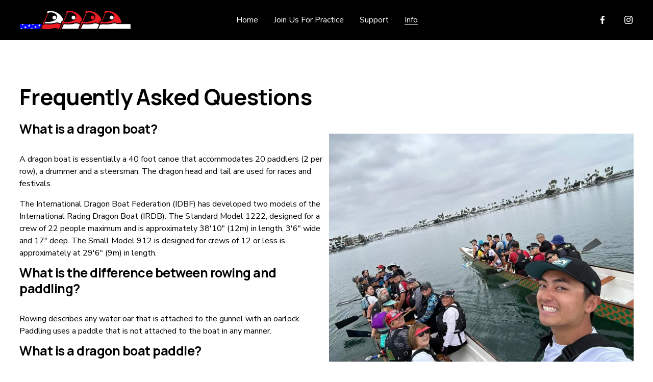

--- FILE ---
content_type: text/html;charset=utf-8
request_url: https://laracingdragons.org/faq
body_size: 26579
content:
<!doctype html>
<html xmlns:og="http://opengraphprotocol.org/schema/" xmlns:fb="http://www.facebook.com/2008/fbml" lang="en-US"  >
  <head>
    <meta http-equiv="X-UA-Compatible" content="IE=edge,chrome=1">
    <meta name="viewport" content="width=device-width, initial-scale=1">
    <!-- This is Squarespace. --><!-- wolf-hawk-zysw -->
<base href="">
<meta charset="utf-8" />
<title>FAQ &mdash; Los Angeles Racing Dragons</title>
<meta http-equiv="Accept-CH" content="Sec-CH-UA-Platform-Version, Sec-CH-UA-Model" /><link rel="icon" type="image/x-icon" media="(prefers-color-scheme: light)" href="https://images.squarespace-cdn.com/content/v1/674d18ba370f5f4c31618aff/9f3c7f83-994e-4e4f-a2ee-0b6e6a99fac4/favicon.ico"/>
<link rel="icon" type="image/x-icon" media="(prefers-color-scheme: dark)" href="https://images.squarespace-cdn.com/content/v1/674d18ba370f5f4c31618aff/64a59569-7b84-48ff-9375-f49b81483287/favicon.ico"/>
<link rel="canonical" href="https://laracingdragons.org/faq"/>
<meta property="og:site_name" content="Los Angeles Racing Dragons"/>
<meta property="og:title" content="FAQ &mdash; Los Angeles Racing Dragons"/>
<meta property="og:url" content="https://laracingdragons.org/faq"/>
<meta property="og:type" content="website"/>
<meta itemprop="name" content="FAQ — Los Angeles Racing Dragons"/>
<meta itemprop="url" content="https://laracingdragons.org/faq"/>
<meta name="twitter:title" content="FAQ — Los Angeles Racing Dragons"/>
<meta name="twitter:url" content="https://laracingdragons.org/faq"/>
<meta name="twitter:card" content="summary"/>
<meta name="description" content="" />
<link rel="preconnect" href="https://images.squarespace-cdn.com">
<link rel="preconnect" href="https://fonts.gstatic.com" crossorigin>
<link rel="stylesheet" href="https://fonts.googleapis.com/css2?family=Manrope:ital,wght@0,500;0,700&family=Nunito+Sans:ital,wght@0,400;0,700;1,400;1,700"><script type="text/javascript" crossorigin="anonymous" defer="true" nomodule="nomodule" src="//assets.squarespace.com/@sqs/polyfiller/1.6/legacy.js"></script>
<script type="text/javascript" crossorigin="anonymous" defer="true" src="//assets.squarespace.com/@sqs/polyfiller/1.6/modern.js"></script>
<script type="text/javascript">SQUARESPACE_ROLLUPS = {};</script>
<script>(function(rollups, name) { if (!rollups[name]) { rollups[name] = {}; } rollups[name].js = ["//assets.squarespace.com/universal/scripts-compressed/extract-css-runtime-aee1c576f025c34b-min.en-US.js"]; })(SQUARESPACE_ROLLUPS, 'squarespace-extract_css_runtime');</script>
<script crossorigin="anonymous" src="//assets.squarespace.com/universal/scripts-compressed/extract-css-runtime-aee1c576f025c34b-min.en-US.js" defer ></script><script>(function(rollups, name) { if (!rollups[name]) { rollups[name] = {}; } rollups[name].js = ["//assets.squarespace.com/universal/scripts-compressed/extract-css-moment-js-vendor-6f2a1f6ec9a41489-min.en-US.js"]; })(SQUARESPACE_ROLLUPS, 'squarespace-extract_css_moment_js_vendor');</script>
<script crossorigin="anonymous" src="//assets.squarespace.com/universal/scripts-compressed/extract-css-moment-js-vendor-6f2a1f6ec9a41489-min.en-US.js" defer ></script><script>(function(rollups, name) { if (!rollups[name]) { rollups[name] = {}; } rollups[name].js = ["//assets.squarespace.com/universal/scripts-compressed/cldr-resource-pack-22ed584d99d9b83d-min.en-US.js"]; })(SQUARESPACE_ROLLUPS, 'squarespace-cldr_resource_pack');</script>
<script crossorigin="anonymous" src="//assets.squarespace.com/universal/scripts-compressed/cldr-resource-pack-22ed584d99d9b83d-min.en-US.js" defer ></script><script>(function(rollups, name) { if (!rollups[name]) { rollups[name] = {}; } rollups[name].js = ["//assets.squarespace.com/universal/scripts-compressed/common-vendors-stable-fbd854d40b0804b7-min.en-US.js"]; })(SQUARESPACE_ROLLUPS, 'squarespace-common_vendors_stable');</script>
<script crossorigin="anonymous" src="//assets.squarespace.com/universal/scripts-compressed/common-vendors-stable-fbd854d40b0804b7-min.en-US.js" defer ></script><script>(function(rollups, name) { if (!rollups[name]) { rollups[name] = {}; } rollups[name].js = ["//assets.squarespace.com/universal/scripts-compressed/common-vendors-7052b75402b03b15-min.en-US.js"]; })(SQUARESPACE_ROLLUPS, 'squarespace-common_vendors');</script>
<script crossorigin="anonymous" src="//assets.squarespace.com/universal/scripts-compressed/common-vendors-7052b75402b03b15-min.en-US.js" defer ></script><script>(function(rollups, name) { if (!rollups[name]) { rollups[name] = {}; } rollups[name].js = ["//assets.squarespace.com/universal/scripts-compressed/common-b4bd88c17c2a785b-min.en-US.js"]; })(SQUARESPACE_ROLLUPS, 'squarespace-common');</script>
<script crossorigin="anonymous" src="//assets.squarespace.com/universal/scripts-compressed/common-b4bd88c17c2a785b-min.en-US.js" defer ></script><script>(function(rollups, name) { if (!rollups[name]) { rollups[name] = {}; } rollups[name].js = ["//assets.squarespace.com/universal/scripts-compressed/user-account-core-cc552b49e5d31407-min.en-US.js"]; })(SQUARESPACE_ROLLUPS, 'squarespace-user_account_core');</script>
<script crossorigin="anonymous" src="//assets.squarespace.com/universal/scripts-compressed/user-account-core-cc552b49e5d31407-min.en-US.js" defer ></script><script>(function(rollups, name) { if (!rollups[name]) { rollups[name] = {}; } rollups[name].css = ["//assets.squarespace.com/universal/styles-compressed/user-account-core-70c8115da1e1c15c-min.en-US.css"]; })(SQUARESPACE_ROLLUPS, 'squarespace-user_account_core');</script>
<link rel="stylesheet" type="text/css" href="//assets.squarespace.com/universal/styles-compressed/user-account-core-70c8115da1e1c15c-min.en-US.css"><script>(function(rollups, name) { if (!rollups[name]) { rollups[name] = {}; } rollups[name].js = ["//assets.squarespace.com/universal/scripts-compressed/performance-ad9e27deecfccdcd-min.en-US.js"]; })(SQUARESPACE_ROLLUPS, 'squarespace-performance');</script>
<script crossorigin="anonymous" src="//assets.squarespace.com/universal/scripts-compressed/performance-ad9e27deecfccdcd-min.en-US.js" defer ></script><script data-name="static-context">Static = window.Static || {}; Static.SQUARESPACE_CONTEXT = {"betaFeatureFlags":["new_stacked_index","campaigns_discount_section_in_blasts","enable_form_submission_trigger","campaigns_merch_state","i18n_beta_website_locales","member_areas_feature","supports_versioned_template_assets","campaigns_discount_section_in_automations","campaigns_new_image_layout_picker","campaigns_import_discounts","scripts_defer","commerce-product-forms-rendering","nested_categories","campaigns_thumbnail_layout","marketing_automations","override_block_styles","marketing_landing_page","section-sdk-plp-list-view-atc-button-enabled","contacts_and_campaigns_redesign","modernized-pdp-m2-enabled"],"facebookAppId":"314192535267336","facebookApiVersion":"v6.0","rollups":{"squarespace-announcement-bar":{"js":"//assets.squarespace.com/universal/scripts-compressed/announcement-bar-cbedc76c6324797f-min.en-US.js"},"squarespace-audio-player":{"css":"//assets.squarespace.com/universal/styles-compressed/audio-player-b05f5197a871c566-min.en-US.css","js":"//assets.squarespace.com/universal/scripts-compressed/audio-player-da2700baaad04b07-min.en-US.js"},"squarespace-blog-collection-list":{"css":"//assets.squarespace.com/universal/styles-compressed/blog-collection-list-b4046463b72f34e2-min.en-US.css","js":"//assets.squarespace.com/universal/scripts-compressed/blog-collection-list-f78db80fc1cd6fce-min.en-US.js"},"squarespace-calendar-block-renderer":{"css":"//assets.squarespace.com/universal/styles-compressed/calendar-block-renderer-b72d08ba4421f5a0-min.en-US.css","js":"//assets.squarespace.com/universal/scripts-compressed/calendar-block-renderer-867a1d519964ab77-min.en-US.js"},"squarespace-chartjs-helpers":{"css":"//assets.squarespace.com/universal/styles-compressed/chartjs-helpers-96b256171ee039c1-min.en-US.css","js":"//assets.squarespace.com/universal/scripts-compressed/chartjs-helpers-4fd57f343946d08e-min.en-US.js"},"squarespace-comments":{"css":"//assets.squarespace.com/universal/styles-compressed/comments-621cedd89299c26d-min.en-US.css","js":"//assets.squarespace.com/universal/scripts-compressed/comments-cc444fae3fead46c-min.en-US.js"},"squarespace-custom-css-popup":{"css":"//assets.squarespace.com/universal/styles-compressed/custom-css-popup-2521e9fac704ef13-min.en-US.css","js":"//assets.squarespace.com/universal/scripts-compressed/custom-css-popup-a8c3b9321145de8d-min.en-US.js"},"squarespace-dialog":{"css":"//assets.squarespace.com/universal/styles-compressed/dialog-f9093f2d526b94df-min.en-US.css","js":"//assets.squarespace.com/universal/scripts-compressed/dialog-45f2a86bb0fad8dc-min.en-US.js"},"squarespace-events-collection":{"css":"//assets.squarespace.com/universal/styles-compressed/events-collection-b72d08ba4421f5a0-min.en-US.css","js":"//assets.squarespace.com/universal/scripts-compressed/events-collection-14cfd7ddff021d8b-min.en-US.js"},"squarespace-form-rendering-utils":{"js":"//assets.squarespace.com/universal/scripts-compressed/form-rendering-utils-2823e76ff925bfc2-min.en-US.js"},"squarespace-forms":{"css":"//assets.squarespace.com/universal/styles-compressed/forms-0afd3c6ac30bbab1-min.en-US.css","js":"//assets.squarespace.com/universal/scripts-compressed/forms-9b71770e3caa3dc7-min.en-US.js"},"squarespace-gallery-collection-list":{"css":"//assets.squarespace.com/universal/styles-compressed/gallery-collection-list-b4046463b72f34e2-min.en-US.css","js":"//assets.squarespace.com/universal/scripts-compressed/gallery-collection-list-07747667a3187b76-min.en-US.js"},"squarespace-image-zoom":{"css":"//assets.squarespace.com/universal/styles-compressed/image-zoom-b4046463b72f34e2-min.en-US.css","js":"//assets.squarespace.com/universal/scripts-compressed/image-zoom-60c18dc5f8f599ea-min.en-US.js"},"squarespace-pinterest":{"css":"//assets.squarespace.com/universal/styles-compressed/pinterest-b4046463b72f34e2-min.en-US.css","js":"//assets.squarespace.com/universal/scripts-compressed/pinterest-7d6f6ab4e8d3bd3f-min.en-US.js"},"squarespace-popup-overlay":{"css":"//assets.squarespace.com/universal/styles-compressed/popup-overlay-b742b752f5880972-min.en-US.css","js":"//assets.squarespace.com/universal/scripts-compressed/popup-overlay-2b60d0db5b93df47-min.en-US.js"},"squarespace-product-quick-view":{"css":"//assets.squarespace.com/universal/styles-compressed/product-quick-view-9548705e5cf7ee87-min.en-US.css","js":"//assets.squarespace.com/universal/scripts-compressed/product-quick-view-0ac41718ff11b694-min.en-US.js"},"squarespace-products-collection-item-v2":{"css":"//assets.squarespace.com/universal/styles-compressed/products-collection-item-v2-b4046463b72f34e2-min.en-US.css","js":"//assets.squarespace.com/universal/scripts-compressed/products-collection-item-v2-e3a3f101748fca6e-min.en-US.js"},"squarespace-products-collection-list-v2":{"css":"//assets.squarespace.com/universal/styles-compressed/products-collection-list-v2-b4046463b72f34e2-min.en-US.css","js":"//assets.squarespace.com/universal/scripts-compressed/products-collection-list-v2-eedc544f4cc56af4-min.en-US.js"},"squarespace-search-page":{"css":"//assets.squarespace.com/universal/styles-compressed/search-page-90a67fc09b9b32c6-min.en-US.css","js":"//assets.squarespace.com/universal/scripts-compressed/search-page-e64261438cc72da8-min.en-US.js"},"squarespace-search-preview":{"js":"//assets.squarespace.com/universal/scripts-compressed/search-preview-cd4d6b833e1e7e59-min.en-US.js"},"squarespace-simple-liking":{"css":"//assets.squarespace.com/universal/styles-compressed/simple-liking-701bf8bbc05ec6aa-min.en-US.css","js":"//assets.squarespace.com/universal/scripts-compressed/simple-liking-c63bf8989a1c119a-min.en-US.js"},"squarespace-social-buttons":{"css":"//assets.squarespace.com/universal/styles-compressed/social-buttons-95032e5fa98e47a5-min.en-US.css","js":"//assets.squarespace.com/universal/scripts-compressed/social-buttons-0839ae7d1715ddd3-min.en-US.js"},"squarespace-tourdates":{"css":"//assets.squarespace.com/universal/styles-compressed/tourdates-b4046463b72f34e2-min.en-US.css","js":"//assets.squarespace.com/universal/scripts-compressed/tourdates-3d0769ff3268f527-min.en-US.js"},"squarespace-website-overlays-manager":{"css":"//assets.squarespace.com/universal/styles-compressed/website-overlays-manager-07ea5a4e004e6710-min.en-US.css","js":"//assets.squarespace.com/universal/scripts-compressed/website-overlays-manager-532fc21fb15f0ba1-min.en-US.js"}},"pageType":2,"website":{"id":"674d18ba370f5f4c31618aff","identifier":"wolf-hawk-zysw","websiteType":4,"contentModifiedOn":1749026459158,"cloneable":false,"hasBeenCloneable":false,"siteStatus":{},"language":"en-US","translationLocale":"en-US","formattingLocale":"en-US","timeZone":"America/Los_Angeles","machineTimeZoneOffset":-28800000,"timeZoneOffset":-28800000,"timeZoneAbbr":"PST","siteTitle":"Los Angeles Racing Dragons","fullSiteTitle":"FAQ \u2014 Los Angeles Racing Dragons","location":{},"logoImageId":"674d414c6d3dc06fbdd20c73","shareButtonOptions":{"7":true,"3":true,"8":true,"2":true,"4":true,"6":true,"1":true},"logoImageUrl":"//images.squarespace-cdn.com/content/v1/674d18ba370f5f4c31618aff/d7215c4c-13a0-4130-b680-ce60f24dd704/lard-logo.png","authenticUrl":"https://laracingdragons.org","internalUrl":"https://wolf-hawk-zysw.squarespace.com","baseUrl":"https://laracingdragons.org","primaryDomain":"laracingdragons.org","sslSetting":3,"isHstsEnabled":true,"socialAccounts":[{"serviceId":60,"screenname":"Facebook","addedOn":1733105850949,"profileUrl":"https://www.facebook.com/teamLARD98","iconEnabled":true,"serviceName":"facebook-unauth"},{"serviceId":64,"screenname":"Instagram","addedOn":1733117598924,"profileUrl":"http://instagram.com/teamlard98","iconEnabled":true,"serviceName":"instagram-unauth"}],"typekitId":"","statsMigrated":false,"imageMetadataProcessingEnabled":false,"screenshotId":"d4c74b6ccced3fbdf9dcc59962c1465b0fb9f9c1ac5cde2cc22b54a801f23731","captchaSettings":{"enabledForDonations":false},"showOwnerLogin":false},"websiteSettings":{"id":"674d18ba370f5f4c31618b02","websiteId":"674d18ba370f5f4c31618aff","subjects":[],"country":"US","state":"CA","simpleLikingEnabled":true,"popupOverlaySettings":{"style":1,"enabledPages":[]},"commentLikesAllowed":true,"commentAnonAllowed":true,"commentThreaded":true,"commentApprovalRequired":false,"commentAvatarsOn":true,"commentSortType":2,"commentFlagThreshold":0,"commentFlagsAllowed":true,"commentEnableByDefault":true,"commentDisableAfterDaysDefault":0,"disqusShortname":"","commentsEnabled":false,"businessHours":{},"storeSettings":{"returnPolicy":null,"termsOfService":null,"privacyPolicy":null,"expressCheckout":false,"continueShoppingLinkUrl":"/","useLightCart":false,"showNoteField":false,"shippingCountryDefaultValue":"US","billToShippingDefaultValue":false,"showShippingPhoneNumber":true,"isShippingPhoneRequired":false,"showBillingPhoneNumber":true,"isBillingPhoneRequired":false,"currenciesSupported":["USD","CAD","GBP","AUD","EUR","CHF","NOK","SEK","DKK","NZD","SGD","MXN","HKD","CZK","ILS","MYR","RUB","PHP","PLN","THB","BRL","ARS","COP","IDR","INR","JPY","ZAR"],"defaultCurrency":"USD","selectedCurrency":"USD","measurementStandard":1,"showCustomCheckoutForm":false,"checkoutPageMarketingOptInEnabled":true,"enableMailingListOptInByDefault":false,"sameAsRetailLocation":false,"merchandisingSettings":{"scarcityEnabledOnProductItems":false,"scarcityEnabledOnProductBlocks":false,"scarcityMessageType":"DEFAULT_SCARCITY_MESSAGE","scarcityThreshold":10,"multipleQuantityAllowedForServices":true,"restockNotificationsEnabled":false,"restockNotificationsMailingListSignUpEnabled":false,"relatedProductsEnabled":false,"relatedProductsOrdering":"random","soldOutVariantsDropdownDisabled":false,"productComposerOptedIn":false,"productComposerABTestOptedOut":false,"productReviewsEnabled":false},"minimumOrderSubtotalEnabled":false,"minimumOrderSubtotal":{"currency":"USD","value":"0.00"},"addToCartConfirmationType":2,"isLive":false,"multipleQuantityAllowedForServices":true},"useEscapeKeyToLogin":false,"ssBadgeType":1,"ssBadgePosition":4,"ssBadgeVisibility":1,"ssBadgeDevices":1,"pinterestOverlayOptions":{"mode":"disabled"},"userAccountsSettings":{"loginAllowed":true,"signupAllowed":true}},"cookieSettings":{"isCookieBannerEnabled":false,"isRestrictiveCookiePolicyEnabled":false,"cookieBannerText":"<p>Select \u201CAccept all\u201D to agree to our use of cookies and similar technologies to enhance your browsing experience, security, analytics and customization. Select \u201DManage cookies\u201D to make more choices or opt out.</p>","cookieBannerPosition":"BOTTOM","cookieBannerCtaText":"Accept all","cookieBannerAcceptType":"OPT_IN","cookieBannerOptOutCtaText":"Decline all","cookieBannerHasOptOut":false,"cookieBannerHasManageCookies":true,"cookieBannerManageCookiesLabel":"Manage cookies","cookieBannerSavedPreferencesText":"Cookie Preferences","cookieBannerSavedPreferencesLayout":"PILL"},"websiteCloneable":false,"collection":{"title":"FAQ","id":"674d3a7553da7b3f6cab624e","fullUrl":"/faq","type":10,"permissionType":1},"subscribed":false,"appDomain":"squarespace.com","templateTweakable":true,"tweakJSON":{"form-use-theme-colors":"true","header-logo-height":"40px","header-mobile-logo-max-height":"30px","header-vert-padding":"1.5vw","header-width":"Inset","maxPageWidth":"1400px","mobile-header-vert-padding":"6vw","pagePadding":"3vw","tweak-blog-alternating-side-by-side-image-aspect-ratio":"1:1 Square","tweak-blog-alternating-side-by-side-image-spacing":"6%","tweak-blog-alternating-side-by-side-meta-spacing":"20px","tweak-blog-alternating-side-by-side-primary-meta":"Categories","tweak-blog-alternating-side-by-side-read-more-spacing":"20px","tweak-blog-alternating-side-by-side-secondary-meta":"Date","tweak-blog-basic-grid-columns":"3","tweak-blog-basic-grid-image-aspect-ratio":"1:1 Square","tweak-blog-basic-grid-image-spacing":"18px","tweak-blog-basic-grid-meta-spacing":"3px","tweak-blog-basic-grid-primary-meta":"Date","tweak-blog-basic-grid-read-more-spacing":"11px","tweak-blog-basic-grid-secondary-meta":"Categories","tweak-blog-item-custom-width":"75","tweak-blog-item-show-author-profile":"false","tweak-blog-item-width":"Medium","tweak-blog-masonry-columns":"2","tweak-blog-masonry-horizontal-spacing":"30px","tweak-blog-masonry-image-spacing":"20px","tweak-blog-masonry-meta-spacing":"20px","tweak-blog-masonry-primary-meta":"Categories","tweak-blog-masonry-read-more-spacing":"20px","tweak-blog-masonry-secondary-meta":"Date","tweak-blog-masonry-vertical-spacing":"30px","tweak-blog-side-by-side-image-aspect-ratio":"1:1 Square","tweak-blog-side-by-side-image-spacing":"6%","tweak-blog-side-by-side-meta-spacing":"20px","tweak-blog-side-by-side-primary-meta":"Categories","tweak-blog-side-by-side-read-more-spacing":"20px","tweak-blog-side-by-side-secondary-meta":"Date","tweak-blog-single-column-image-spacing":"50px","tweak-blog-single-column-meta-spacing":"0px","tweak-blog-single-column-primary-meta":"Date","tweak-blog-single-column-read-more-spacing":"0px","tweak-blog-single-column-secondary-meta":"Categories","tweak-events-stacked-show-thumbnails":"true","tweak-events-stacked-thumbnail-size":"3:2 Standard","tweak-fixed-header":"false","tweak-fixed-header-style":"Basic","tweak-global-animations-animation-curve":"ease","tweak-global-animations-animation-delay":"0.6s","tweak-global-animations-animation-duration":"0.90s","tweak-global-animations-animation-style":"fade","tweak-global-animations-animation-type":"none","tweak-global-animations-complexity-level":"detailed","tweak-global-animations-enabled":"false","tweak-portfolio-grid-basic-custom-height":"50","tweak-portfolio-grid-overlay-custom-height":"50","tweak-portfolio-hover-follow-acceleration":"10%","tweak-portfolio-hover-follow-animation-duration":"Fast","tweak-portfolio-hover-follow-animation-type":"Fade","tweak-portfolio-hover-follow-delimiter":"Bullet","tweak-portfolio-hover-follow-front":"false","tweak-portfolio-hover-follow-layout":"Inline","tweak-portfolio-hover-follow-size":"50","tweak-portfolio-hover-follow-text-spacing-x":"1.5","tweak-portfolio-hover-follow-text-spacing-y":"1.5","tweak-portfolio-hover-static-animation-duration":"Fast","tweak-portfolio-hover-static-animation-type":"Fade","tweak-portfolio-hover-static-delimiter":"Hyphen","tweak-portfolio-hover-static-front":"true","tweak-portfolio-hover-static-layout":"Inline","tweak-portfolio-hover-static-size":"50","tweak-portfolio-hover-static-text-spacing-x":"1.5","tweak-portfolio-hover-static-text-spacing-y":"1.5","tweak-portfolio-index-background-animation-duration":"Medium","tweak-portfolio-index-background-animation-type":"Fade","tweak-portfolio-index-background-custom-height":"50","tweak-portfolio-index-background-delimiter":"None","tweak-portfolio-index-background-height":"Large","tweak-portfolio-index-background-horizontal-alignment":"Center","tweak-portfolio-index-background-link-format":"Stacked","tweak-portfolio-index-background-persist":"false","tweak-portfolio-index-background-vertical-alignment":"Middle","tweak-portfolio-index-background-width":"Full","tweak-product-basic-item-click-action":"None","tweak-product-basic-item-gallery-aspect-ratio":"3:4 Three-Four (Vertical)","tweak-product-basic-item-gallery-design":"Slideshow","tweak-product-basic-item-gallery-width":"50%","tweak-product-basic-item-hover-action":"None","tweak-product-basic-item-image-spacing":"2vw","tweak-product-basic-item-image-zoom-factor":"2","tweak-product-basic-item-product-variant-display":"Dropdown","tweak-product-basic-item-thumbnail-placement":"Side","tweak-product-basic-item-variant-picker-layout":"Dropdowns","tweak-products-add-to-cart-button":"false","tweak-products-columns":"2","tweak-products-gutter-column":"2vw","tweak-products-gutter-row":"2vw","tweak-products-header-text-alignment":"Middle","tweak-products-image-aspect-ratio":"2:3 Standard (Vertical)","tweak-products-image-text-spacing":"0.5vw","tweak-products-mobile-columns":"1","tweak-products-text-alignment":"Left","tweak-products-width":"Full","tweak-transparent-header":"false"},"templateId":"5c5a519771c10ba3470d8101","templateVersion":"7.1","pageFeatures":[1,2,4],"gmRenderKey":"QUl6YVN5Q0JUUk9xNkx1dkZfSUUxcjQ2LVQ0QWVUU1YtMGQ3bXk4","templateScriptsRootUrl":"https://static1.squarespace.com/static/vta/5c5a519771c10ba3470d8101/scripts/","impersonatedSession":false,"tzData":{"zones":[[-480,"US","P%sT",null]],"rules":{"US":[[1967,2006,null,"Oct","lastSun","2:00","0","S"],[1987,2006,null,"Apr","Sun>=1","2:00","1:00","D"],[2007,"max",null,"Mar","Sun>=8","2:00","1:00","D"],[2007,"max",null,"Nov","Sun>=1","2:00","0","S"]]}},"showAnnouncementBar":false,"recaptchaEnterpriseContext":{"recaptchaEnterpriseSiteKey":"6LdDFQwjAAAAAPigEvvPgEVbb7QBm-TkVJdDTlAv"},"i18nContext":{"timeZoneData":{"id":"America/Los_Angeles","name":"Pacific Time"}},"env":"PRODUCTION","visitorFormContext":{"formFieldFormats":{"initialAddressFormat":{"id":0,"type":"ADDRESS","country":"US","labelLocale":"en","fields":[{"type":"FIELD","label":"Address Line 1","identifier":"Line1","length":0,"required":true,"metadata":{"autocomplete":"address-line1"}},{"type":"SEPARATOR","label":"\n","identifier":"Newline","length":0,"required":false,"metadata":{}},{"type":"FIELD","label":"Address Line 2","identifier":"Line2","length":0,"required":false,"metadata":{"autocomplete":"address-line2"}},{"type":"SEPARATOR","label":"\n","identifier":"Newline","length":0,"required":false,"metadata":{}},{"type":"FIELD","label":"City","identifier":"City","length":0,"required":true,"metadata":{"autocomplete":"address-level2"}},{"type":"SEPARATOR","label":",","identifier":"Comma","length":0,"required":false,"metadata":{}},{"type":"SEPARATOR","label":" ","identifier":"Space","length":0,"required":false,"metadata":{}},{"type":"FIELD","label":"State","identifier":"State","length":0,"required":true,"metadata":{"autocomplete":"address-level1"}},{"type":"SEPARATOR","label":" ","identifier":"Space","length":0,"required":false,"metadata":{}},{"type":"FIELD","label":"ZIP Code","identifier":"Zip","length":0,"required":true,"metadata":{"autocomplete":"postal-code"}}]},"initialNameOrder":"GIVEN_FIRST","initialPhoneFormat":{"id":0,"type":"PHONE_NUMBER","country":"US","labelLocale":"en-US","fields":[{"type":"SEPARATOR","label":"(","identifier":"LeftParen","length":0,"required":false,"metadata":{}},{"type":"FIELD","label":"1","identifier":"1","length":3,"required":false,"metadata":{}},{"type":"SEPARATOR","label":")","identifier":"RightParen","length":0,"required":false,"metadata":{}},{"type":"SEPARATOR","label":" ","identifier":"Space","length":0,"required":false,"metadata":{}},{"type":"FIELD","label":"2","identifier":"2","length":3,"required":false,"metadata":{}},{"type":"SEPARATOR","label":"-","identifier":"Dash","length":0,"required":false,"metadata":{}},{"type":"FIELD","label":"3","identifier":"3","length":14,"required":false,"metadata":{}}]},"countries":[{"name":"Afghanistan","code":"AF","phoneCode":"+93"},{"name":"\u00C5land Islands","code":"AX","phoneCode":"+358"},{"name":"Albania","code":"AL","phoneCode":"+355"},{"name":"Algeria","code":"DZ","phoneCode":"+213"},{"name":"American Samoa","code":"AS","phoneCode":"+1"},{"name":"Andorra","code":"AD","phoneCode":"+376"},{"name":"Angola","code":"AO","phoneCode":"+244"},{"name":"Anguilla","code":"AI","phoneCode":"+1"},{"name":"Antigua & Barbuda","code":"AG","phoneCode":"+1"},{"name":"Argentina","code":"AR","phoneCode":"+54"},{"name":"Armenia","code":"AM","phoneCode":"+374"},{"name":"Aruba","code":"AW","phoneCode":"+297"},{"name":"Ascension Island","code":"AC","phoneCode":"+247"},{"name":"Australia","code":"AU","phoneCode":"+61"},{"name":"Austria","code":"AT","phoneCode":"+43"},{"name":"Azerbaijan","code":"AZ","phoneCode":"+994"},{"name":"Bahamas","code":"BS","phoneCode":"+1"},{"name":"Bahrain","code":"BH","phoneCode":"+973"},{"name":"Bangladesh","code":"BD","phoneCode":"+880"},{"name":"Barbados","code":"BB","phoneCode":"+1"},{"name":"Belarus","code":"BY","phoneCode":"+375"},{"name":"Belgium","code":"BE","phoneCode":"+32"},{"name":"Belize","code":"BZ","phoneCode":"+501"},{"name":"Benin","code":"BJ","phoneCode":"+229"},{"name":"Bermuda","code":"BM","phoneCode":"+1"},{"name":"Bhutan","code":"BT","phoneCode":"+975"},{"name":"Bolivia","code":"BO","phoneCode":"+591"},{"name":"Bosnia & Herzegovina","code":"BA","phoneCode":"+387"},{"name":"Botswana","code":"BW","phoneCode":"+267"},{"name":"Brazil","code":"BR","phoneCode":"+55"},{"name":"British Indian Ocean Territory","code":"IO","phoneCode":"+246"},{"name":"British Virgin Islands","code":"VG","phoneCode":"+1"},{"name":"Brunei","code":"BN","phoneCode":"+673"},{"name":"Bulgaria","code":"BG","phoneCode":"+359"},{"name":"Burkina Faso","code":"BF","phoneCode":"+226"},{"name":"Burundi","code":"BI","phoneCode":"+257"},{"name":"Cambodia","code":"KH","phoneCode":"+855"},{"name":"Cameroon","code":"CM","phoneCode":"+237"},{"name":"Canada","code":"CA","phoneCode":"+1"},{"name":"Cape Verde","code":"CV","phoneCode":"+238"},{"name":"Caribbean Netherlands","code":"BQ","phoneCode":"+599"},{"name":"Cayman Islands","code":"KY","phoneCode":"+1"},{"name":"Central African Republic","code":"CF","phoneCode":"+236"},{"name":"Chad","code":"TD","phoneCode":"+235"},{"name":"Chile","code":"CL","phoneCode":"+56"},{"name":"China","code":"CN","phoneCode":"+86"},{"name":"Christmas Island","code":"CX","phoneCode":"+61"},{"name":"Cocos (Keeling) Islands","code":"CC","phoneCode":"+61"},{"name":"Colombia","code":"CO","phoneCode":"+57"},{"name":"Comoros","code":"KM","phoneCode":"+269"},{"name":"Congo - Brazzaville","code":"CG","phoneCode":"+242"},{"name":"Congo - Kinshasa","code":"CD","phoneCode":"+243"},{"name":"Cook Islands","code":"CK","phoneCode":"+682"},{"name":"Costa Rica","code":"CR","phoneCode":"+506"},{"name":"C\u00F4te d\u2019Ivoire","code":"CI","phoneCode":"+225"},{"name":"Croatia","code":"HR","phoneCode":"+385"},{"name":"Cuba","code":"CU","phoneCode":"+53"},{"name":"Cura\u00E7ao","code":"CW","phoneCode":"+599"},{"name":"Cyprus","code":"CY","phoneCode":"+357"},{"name":"Czechia","code":"CZ","phoneCode":"+420"},{"name":"Denmark","code":"DK","phoneCode":"+45"},{"name":"Djibouti","code":"DJ","phoneCode":"+253"},{"name":"Dominica","code":"DM","phoneCode":"+1"},{"name":"Dominican Republic","code":"DO","phoneCode":"+1"},{"name":"Ecuador","code":"EC","phoneCode":"+593"},{"name":"Egypt","code":"EG","phoneCode":"+20"},{"name":"El Salvador","code":"SV","phoneCode":"+503"},{"name":"Equatorial Guinea","code":"GQ","phoneCode":"+240"},{"name":"Eritrea","code":"ER","phoneCode":"+291"},{"name":"Estonia","code":"EE","phoneCode":"+372"},{"name":"Eswatini","code":"SZ","phoneCode":"+268"},{"name":"Ethiopia","code":"ET","phoneCode":"+251"},{"name":"Falkland Islands","code":"FK","phoneCode":"+500"},{"name":"Faroe Islands","code":"FO","phoneCode":"+298"},{"name":"Fiji","code":"FJ","phoneCode":"+679"},{"name":"Finland","code":"FI","phoneCode":"+358"},{"name":"France","code":"FR","phoneCode":"+33"},{"name":"French Guiana","code":"GF","phoneCode":"+594"},{"name":"French Polynesia","code":"PF","phoneCode":"+689"},{"name":"Gabon","code":"GA","phoneCode":"+241"},{"name":"Gambia","code":"GM","phoneCode":"+220"},{"name":"Georgia","code":"GE","phoneCode":"+995"},{"name":"Germany","code":"DE","phoneCode":"+49"},{"name":"Ghana","code":"GH","phoneCode":"+233"},{"name":"Gibraltar","code":"GI","phoneCode":"+350"},{"name":"Greece","code":"GR","phoneCode":"+30"},{"name":"Greenland","code":"GL","phoneCode":"+299"},{"name":"Grenada","code":"GD","phoneCode":"+1"},{"name":"Guadeloupe","code":"GP","phoneCode":"+590"},{"name":"Guam","code":"GU","phoneCode":"+1"},{"name":"Guatemala","code":"GT","phoneCode":"+502"},{"name":"Guernsey","code":"GG","phoneCode":"+44"},{"name":"Guinea","code":"GN","phoneCode":"+224"},{"name":"Guinea-Bissau","code":"GW","phoneCode":"+245"},{"name":"Guyana","code":"GY","phoneCode":"+592"},{"name":"Haiti","code":"HT","phoneCode":"+509"},{"name":"Honduras","code":"HN","phoneCode":"+504"},{"name":"Hong Kong SAR China","code":"HK","phoneCode":"+852"},{"name":"Hungary","code":"HU","phoneCode":"+36"},{"name":"Iceland","code":"IS","phoneCode":"+354"},{"name":"India","code":"IN","phoneCode":"+91"},{"name":"Indonesia","code":"ID","phoneCode":"+62"},{"name":"Iran","code":"IR","phoneCode":"+98"},{"name":"Iraq","code":"IQ","phoneCode":"+964"},{"name":"Ireland","code":"IE","phoneCode":"+353"},{"name":"Isle of Man","code":"IM","phoneCode":"+44"},{"name":"Israel","code":"IL","phoneCode":"+972"},{"name":"Italy","code":"IT","phoneCode":"+39"},{"name":"Jamaica","code":"JM","phoneCode":"+1"},{"name":"Japan","code":"JP","phoneCode":"+81"},{"name":"Jersey","code":"JE","phoneCode":"+44"},{"name":"Jordan","code":"JO","phoneCode":"+962"},{"name":"Kazakhstan","code":"KZ","phoneCode":"+7"},{"name":"Kenya","code":"KE","phoneCode":"+254"},{"name":"Kiribati","code":"KI","phoneCode":"+686"},{"name":"Kosovo","code":"XK","phoneCode":"+383"},{"name":"Kuwait","code":"KW","phoneCode":"+965"},{"name":"Kyrgyzstan","code":"KG","phoneCode":"+996"},{"name":"Laos","code":"LA","phoneCode":"+856"},{"name":"Latvia","code":"LV","phoneCode":"+371"},{"name":"Lebanon","code":"LB","phoneCode":"+961"},{"name":"Lesotho","code":"LS","phoneCode":"+266"},{"name":"Liberia","code":"LR","phoneCode":"+231"},{"name":"Libya","code":"LY","phoneCode":"+218"},{"name":"Liechtenstein","code":"LI","phoneCode":"+423"},{"name":"Lithuania","code":"LT","phoneCode":"+370"},{"name":"Luxembourg","code":"LU","phoneCode":"+352"},{"name":"Macao SAR China","code":"MO","phoneCode":"+853"},{"name":"Madagascar","code":"MG","phoneCode":"+261"},{"name":"Malawi","code":"MW","phoneCode":"+265"},{"name":"Malaysia","code":"MY","phoneCode":"+60"},{"name":"Maldives","code":"MV","phoneCode":"+960"},{"name":"Mali","code":"ML","phoneCode":"+223"},{"name":"Malta","code":"MT","phoneCode":"+356"},{"name":"Marshall Islands","code":"MH","phoneCode":"+692"},{"name":"Martinique","code":"MQ","phoneCode":"+596"},{"name":"Mauritania","code":"MR","phoneCode":"+222"},{"name":"Mauritius","code":"MU","phoneCode":"+230"},{"name":"Mayotte","code":"YT","phoneCode":"+262"},{"name":"Mexico","code":"MX","phoneCode":"+52"},{"name":"Micronesia","code":"FM","phoneCode":"+691"},{"name":"Moldova","code":"MD","phoneCode":"+373"},{"name":"Monaco","code":"MC","phoneCode":"+377"},{"name":"Mongolia","code":"MN","phoneCode":"+976"},{"name":"Montenegro","code":"ME","phoneCode":"+382"},{"name":"Montserrat","code":"MS","phoneCode":"+1"},{"name":"Morocco","code":"MA","phoneCode":"+212"},{"name":"Mozambique","code":"MZ","phoneCode":"+258"},{"name":"Myanmar (Burma)","code":"MM","phoneCode":"+95"},{"name":"Namibia","code":"NA","phoneCode":"+264"},{"name":"Nauru","code":"NR","phoneCode":"+674"},{"name":"Nepal","code":"NP","phoneCode":"+977"},{"name":"Netherlands","code":"NL","phoneCode":"+31"},{"name":"New Caledonia","code":"NC","phoneCode":"+687"},{"name":"New Zealand","code":"NZ","phoneCode":"+64"},{"name":"Nicaragua","code":"NI","phoneCode":"+505"},{"name":"Niger","code":"NE","phoneCode":"+227"},{"name":"Nigeria","code":"NG","phoneCode":"+234"},{"name":"Niue","code":"NU","phoneCode":"+683"},{"name":"Norfolk Island","code":"NF","phoneCode":"+672"},{"name":"Northern Mariana Islands","code":"MP","phoneCode":"+1"},{"name":"North Korea","code":"KP","phoneCode":"+850"},{"name":"North Macedonia","code":"MK","phoneCode":"+389"},{"name":"Norway","code":"NO","phoneCode":"+47"},{"name":"Oman","code":"OM","phoneCode":"+968"},{"name":"Pakistan","code":"PK","phoneCode":"+92"},{"name":"Palau","code":"PW","phoneCode":"+680"},{"name":"Palestinian Territories","code":"PS","phoneCode":"+970"},{"name":"Panama","code":"PA","phoneCode":"+507"},{"name":"Papua New Guinea","code":"PG","phoneCode":"+675"},{"name":"Paraguay","code":"PY","phoneCode":"+595"},{"name":"Peru","code":"PE","phoneCode":"+51"},{"name":"Philippines","code":"PH","phoneCode":"+63"},{"name":"Poland","code":"PL","phoneCode":"+48"},{"name":"Portugal","code":"PT","phoneCode":"+351"},{"name":"Puerto Rico","code":"PR","phoneCode":"+1"},{"name":"Qatar","code":"QA","phoneCode":"+974"},{"name":"R\u00E9union","code":"RE","phoneCode":"+262"},{"name":"Romania","code":"RO","phoneCode":"+40"},{"name":"Russia","code":"RU","phoneCode":"+7"},{"name":"Rwanda","code":"RW","phoneCode":"+250"},{"name":"Samoa","code":"WS","phoneCode":"+685"},{"name":"San Marino","code":"SM","phoneCode":"+378"},{"name":"S\u00E3o Tom\u00E9 & Pr\u00EDncipe","code":"ST","phoneCode":"+239"},{"name":"Saudi Arabia","code":"SA","phoneCode":"+966"},{"name":"Senegal","code":"SN","phoneCode":"+221"},{"name":"Serbia","code":"RS","phoneCode":"+381"},{"name":"Seychelles","code":"SC","phoneCode":"+248"},{"name":"Sierra Leone","code":"SL","phoneCode":"+232"},{"name":"Singapore","code":"SG","phoneCode":"+65"},{"name":"Sint Maarten","code":"SX","phoneCode":"+1"},{"name":"Slovakia","code":"SK","phoneCode":"+421"},{"name":"Slovenia","code":"SI","phoneCode":"+386"},{"name":"Solomon Islands","code":"SB","phoneCode":"+677"},{"name":"Somalia","code":"SO","phoneCode":"+252"},{"name":"South Africa","code":"ZA","phoneCode":"+27"},{"name":"South Korea","code":"KR","phoneCode":"+82"},{"name":"South Sudan","code":"SS","phoneCode":"+211"},{"name":"Spain","code":"ES","phoneCode":"+34"},{"name":"Sri Lanka","code":"LK","phoneCode":"+94"},{"name":"St. Barth\u00E9lemy","code":"BL","phoneCode":"+590"},{"name":"St. Helena","code":"SH","phoneCode":"+290"},{"name":"St. Kitts & Nevis","code":"KN","phoneCode":"+1"},{"name":"St. Lucia","code":"LC","phoneCode":"+1"},{"name":"St. Martin","code":"MF","phoneCode":"+590"},{"name":"St. Pierre & Miquelon","code":"PM","phoneCode":"+508"},{"name":"St. Vincent & Grenadines","code":"VC","phoneCode":"+1"},{"name":"Sudan","code":"SD","phoneCode":"+249"},{"name":"Suriname","code":"SR","phoneCode":"+597"},{"name":"Svalbard & Jan Mayen","code":"SJ","phoneCode":"+47"},{"name":"Sweden","code":"SE","phoneCode":"+46"},{"name":"Switzerland","code":"CH","phoneCode":"+41"},{"name":"Syria","code":"SY","phoneCode":"+963"},{"name":"Taiwan","code":"TW","phoneCode":"+886"},{"name":"Tajikistan","code":"TJ","phoneCode":"+992"},{"name":"Tanzania","code":"TZ","phoneCode":"+255"},{"name":"Thailand","code":"TH","phoneCode":"+66"},{"name":"Timor-Leste","code":"TL","phoneCode":"+670"},{"name":"Togo","code":"TG","phoneCode":"+228"},{"name":"Tokelau","code":"TK","phoneCode":"+690"},{"name":"Tonga","code":"TO","phoneCode":"+676"},{"name":"Trinidad & Tobago","code":"TT","phoneCode":"+1"},{"name":"Tristan da Cunha","code":"TA","phoneCode":"+290"},{"name":"Tunisia","code":"TN","phoneCode":"+216"},{"name":"T\u00FCrkiye","code":"TR","phoneCode":"+90"},{"name":"Turkmenistan","code":"TM","phoneCode":"+993"},{"name":"Turks & Caicos Islands","code":"TC","phoneCode":"+1"},{"name":"Tuvalu","code":"TV","phoneCode":"+688"},{"name":"U.S. Virgin Islands","code":"VI","phoneCode":"+1"},{"name":"Uganda","code":"UG","phoneCode":"+256"},{"name":"Ukraine","code":"UA","phoneCode":"+380"},{"name":"United Arab Emirates","code":"AE","phoneCode":"+971"},{"name":"United Kingdom","code":"GB","phoneCode":"+44"},{"name":"United States","code":"US","phoneCode":"+1"},{"name":"Uruguay","code":"UY","phoneCode":"+598"},{"name":"Uzbekistan","code":"UZ","phoneCode":"+998"},{"name":"Vanuatu","code":"VU","phoneCode":"+678"},{"name":"Vatican City","code":"VA","phoneCode":"+39"},{"name":"Venezuela","code":"VE","phoneCode":"+58"},{"name":"Vietnam","code":"VN","phoneCode":"+84"},{"name":"Wallis & Futuna","code":"WF","phoneCode":"+681"},{"name":"Western Sahara","code":"EH","phoneCode":"+212"},{"name":"Yemen","code":"YE","phoneCode":"+967"},{"name":"Zambia","code":"ZM","phoneCode":"+260"},{"name":"Zimbabwe","code":"ZW","phoneCode":"+263"}]},"localizedStrings":{"validation":{"noValidSelection":"A valid selection must be made.","invalidUrl":"Must be a valid URL.","stringTooLong":"Value should have a length no longer than {0}.","containsInvalidKey":"{0} contains an invalid key.","invalidTwitterUsername":"Must be a valid Twitter username.","valueOutsideRange":"Value must be in the range {0} to {1}.","invalidPassword":"Passwords should not contain whitespace.","missingRequiredSubfields":"{0} is missing required subfields: {1}","invalidCurrency":"Currency value should be formatted like 1234 or 123.99.","invalidMapSize":"Value should contain exactly {0} elements.","subfieldsRequired":"All fields in {0} are required.","formSubmissionFailed":"Form submission failed. Review the following information: {0}.","invalidCountryCode":"Country code should have an optional plus and up to 4 digits.","invalidDate":"This is not a real date.","required":"{0} is required.","invalidStringLength":"Value should be {0} characters long.","invalidEmail":"Email addresses should follow the format user@domain.com.","invalidListLength":"Value should be {0} elements long.","allEmpty":"Please fill out at least one form field.","missingRequiredQuestion":"Missing a required question.","invalidQuestion":"Contained an invalid question.","captchaFailure":"Captcha validation failed. Please try again.","stringTooShort":"Value should have a length of at least {0}.","invalid":"{0} is not valid.","formErrors":"Form Errors","containsInvalidValue":"{0} contains an invalid value.","invalidUnsignedNumber":"Numbers must contain only digits and no other characters.","invalidName":"Valid names contain only letters, numbers, spaces, ', or - characters."},"submit":"Submit","status":{"title":"{@} Block","learnMore":"Learn more"},"name":{"firstName":"First Name","lastName":"Last Name"},"lightbox":{"openForm":"Open Form"},"likert":{"agree":"Agree","stronglyDisagree":"Strongly Disagree","disagree":"Disagree","stronglyAgree":"Strongly Agree","neutral":"Neutral"},"time":{"am":"AM","second":"Second","pm":"PM","minute":"Minute","amPm":"AM/PM","hour":"Hour"},"notFound":"Form not found.","date":{"yyyy":"YYYY","year":"Year","mm":"MM","day":"Day","month":"Month","dd":"DD"},"phone":{"country":"Country","number":"Number","prefix":"Prefix","areaCode":"Area Code","line":"Line"},"submitError":"Unable to submit form. Please try again later.","address":{"stateProvince":"State/Province","country":"Country","zipPostalCode":"Zip/Postal Code","address2":"Address 2","address1":"Address 1","city":"City"},"email":{"signUp":"Sign up for news and updates"},"cannotSubmitDemoForm":"This is a demo form and cannot be submitted.","required":"(required)","invalidData":"Invalid form data."}}};</script><script type="application/ld+json">{"url":"https://laracingdragons.org","name":"Los Angeles Racing Dragons","image":"//images.squarespace-cdn.com/content/v1/674d18ba370f5f4c31618aff/d7215c4c-13a0-4130-b680-ce60f24dd704/lard-logo.png","@context":"http://schema.org","@type":"WebSite"}</script><script type="application/ld+json">{"address":"","image":"https://static1.squarespace.com/static/674d18ba370f5f4c31618aff/t/674d414c6d3dc06fbdd20c73/1749026459158/","openingHours":"","@context":"http://schema.org","@type":"LocalBusiness"}</script><link rel="stylesheet" type="text/css" href="https://static1.squarespace.com/static/versioned-site-css/674d18ba370f5f4c31618aff/26/5c5a519771c10ba3470d8101/674d18ba370f5f4c31618b07/1725/site.css"/><script>Static.COOKIE_BANNER_CAPABLE = true;</script>
<!-- End of Squarespace Headers -->
    <link rel="stylesheet" type="text/css" href="https://static1.squarespace.com/static/vta/5c5a519771c10ba3470d8101/versioned-assets/1768595569976-GIM0I0AMFTDJKAEMTYNX/static.css">
  </head>

  <body
    id="collection-674d3a7553da7b3f6cab624e"
    class="
      form-use-theme-colors form-field-style-outline form-field-shape-square form-field-border-bottom form-field-checkbox-type-button form-field-checkbox-fill-outline form-field-checkbox-color-inverted form-field-checkbox-shape-square form-field-checkbox-layout-fit form-field-radio-type-button form-field-radio-fill-outline form-field-radio-color-inverted form-field-radio-shape-square form-field-radio-layout-fit form-field-survey-fill-outline form-field-survey-color-inverted form-field-survey-shape-square form-field-hover-focus-outline form-submit-button-style-label tweak-portfolio-grid-overlay-width-full tweak-portfolio-grid-overlay-height-large tweak-portfolio-grid-overlay-image-aspect-ratio-11-square tweak-portfolio-grid-overlay-text-placement-center tweak-portfolio-grid-overlay-show-text-after-hover image-block-poster-text-alignment-center image-block-card-content-position-center image-block-card-text-alignment-center image-block-overlap-content-position-center image-block-overlap-text-alignment-left image-block-collage-content-position-center image-block-collage-text-alignment-left image-block-stack-text-alignment-left tweak-blog-single-column-width-full tweak-blog-single-column-text-alignment-center tweak-blog-single-column-image-placement-above tweak-blog-single-column-delimiter-bullet tweak-blog-single-column-read-more-style-show tweak-blog-single-column-primary-meta-date tweak-blog-single-column-secondary-meta-categories tweak-blog-single-column-meta-position-top tweak-blog-single-column-content-title-only tweak-blog-item-width-medium tweak-blog-item-text-alignment-center tweak-blog-item-meta-position-below-title tweak-blog-item-show-categories tweak-blog-item-show-date   tweak-blog-item-delimiter-bullet primary-button-style-solid primary-button-shape-square secondary-button-style-solid secondary-button-shape-square tertiary-button-style-solid tertiary-button-shape-square tweak-events-stacked-width-full tweak-events-stacked-height-large  tweak-events-stacked-show-thumbnails tweak-events-stacked-thumbnail-size-32-standard tweak-events-stacked-date-style-with-text tweak-events-stacked-show-time tweak-events-stacked-show-location  tweak-events-stacked-show-excerpt  tweak-blog-basic-grid-width-inset tweak-blog-basic-grid-image-aspect-ratio-11-square tweak-blog-basic-grid-text-alignment-center tweak-blog-basic-grid-delimiter-bullet tweak-blog-basic-grid-image-placement-above tweak-blog-basic-grid-read-more-style-show tweak-blog-basic-grid-primary-meta-date tweak-blog-basic-grid-secondary-meta-categories tweak-blog-basic-grid-excerpt-show header-overlay-alignment-center tweak-portfolio-index-background-link-format-stacked tweak-portfolio-index-background-width-full tweak-portfolio-index-background-height-large  tweak-portfolio-index-background-vertical-alignment-middle tweak-portfolio-index-background-horizontal-alignment-center tweak-portfolio-index-background-delimiter-none tweak-portfolio-index-background-animation-type-fade tweak-portfolio-index-background-animation-duration-medium tweak-portfolio-hover-follow-layout-inline  tweak-portfolio-hover-follow-delimiter-bullet tweak-portfolio-hover-follow-animation-type-fade tweak-portfolio-hover-follow-animation-duration-fast tweak-portfolio-hover-static-layout-inline tweak-portfolio-hover-static-front tweak-portfolio-hover-static-delimiter-hyphen tweak-portfolio-hover-static-animation-type-fade tweak-portfolio-hover-static-animation-duration-fast tweak-blog-alternating-side-by-side-width-full tweak-blog-alternating-side-by-side-image-aspect-ratio-11-square tweak-blog-alternating-side-by-side-text-alignment-left tweak-blog-alternating-side-by-side-read-more-style-show tweak-blog-alternating-side-by-side-image-text-alignment-middle tweak-blog-alternating-side-by-side-delimiter-bullet tweak-blog-alternating-side-by-side-meta-position-top tweak-blog-alternating-side-by-side-primary-meta-categories tweak-blog-alternating-side-by-side-secondary-meta-date tweak-blog-alternating-side-by-side-excerpt-show  tweak-global-animations-complexity-level-detailed tweak-global-animations-animation-style-fade tweak-global-animations-animation-type-none tweak-global-animations-animation-curve-ease tweak-blog-masonry-width-full tweak-blog-masonry-text-alignment-left tweak-blog-masonry-primary-meta-categories tweak-blog-masonry-secondary-meta-date tweak-blog-masonry-meta-position-top tweak-blog-masonry-read-more-style-show tweak-blog-masonry-delimiter-space tweak-blog-masonry-image-placement-above tweak-blog-masonry-excerpt-show header-width-inset   tweak-fixed-header-style-basic tweak-blog-side-by-side-width-full tweak-blog-side-by-side-image-placement-left tweak-blog-side-by-side-image-aspect-ratio-11-square tweak-blog-side-by-side-primary-meta-categories tweak-blog-side-by-side-secondary-meta-date tweak-blog-side-by-side-meta-position-top tweak-blog-side-by-side-text-alignment-left tweak-blog-side-by-side-image-text-alignment-middle tweak-blog-side-by-side-read-more-style-show tweak-blog-side-by-side-delimiter-bullet tweak-blog-side-by-side-excerpt-show tweak-portfolio-grid-basic-width-full tweak-portfolio-grid-basic-height-large tweak-portfolio-grid-basic-image-aspect-ratio-11-square tweak-portfolio-grid-basic-text-alignment-left tweak-portfolio-grid-basic-hover-effect-fade hide-opentable-icons opentable-style-dark tweak-product-quick-view-button-style-floating tweak-product-quick-view-button-position-bottom tweak-product-quick-view-lightbox-excerpt-display-truncate tweak-product-quick-view-lightbox-show-arrows tweak-product-quick-view-lightbox-show-close-button tweak-product-quick-view-lightbox-controls-weight-light native-currency-code-usd collection-type-page collection-674d3a7553da7b3f6cab624e collection-layout-default mobile-style-available sqs-seven-one
      
        
          
            
              
            
          
        
      
    "
    tabindex="-1"
  >
    <div
      id="siteWrapper"
      class="clearfix site-wrapper"
    >
      
        <div id="floatingCart" class="floating-cart hidden">
          <a href="/cart" class="icon icon--stroke icon--fill icon--cart sqs-custom-cart">
            <span class="Cart-inner">
              



  <svg class="icon icon--cart" width="61" height="49" viewBox="0 0 61 49">
  <path fill-rule="evenodd" clip-rule="evenodd" d="M0.5 2C0.5 1.17157 1.17157 0.5 2 0.5H13.6362C14.3878 0.5 15.0234 1.05632 15.123 1.80135L16.431 11.5916H59C59.5122 11.5916 59.989 11.8529 60.2645 12.2847C60.54 12.7165 60.5762 13.2591 60.3604 13.7236L50.182 35.632C49.9361 36.1614 49.4054 36.5 48.8217 36.5H18.0453C17.2937 36.5 16.6581 35.9437 16.5585 35.1987L12.3233 3.5H2C1.17157 3.5 0.5 2.82843 0.5 2ZM16.8319 14.5916L19.3582 33.5H47.8646L56.6491 14.5916H16.8319Z" />
  <path d="M18.589 35H49.7083L60 13H16L18.589 35Z" />
  <path d="M21 49C23.2091 49 25 47.2091 25 45C25 42.7909 23.2091 41 21 41C18.7909 41 17 42.7909 17 45C17 47.2091 18.7909 49 21 49Z" />
  <path d="M45 49C47.2091 49 49 47.2091 49 45C49 42.7909 47.2091 41 45 41C42.7909 41 41 42.7909 41 45C41 47.2091 42.7909 49 45 49Z" />
</svg>

              <div class="legacy-cart icon-cart-quantity">
                <span class="sqs-cart-quantity">0</span>
              </div>
            </span>
          </a>
        </div>
      

      












  <header
    data-test="header"
    id="header"
    
    class="
      
        bright
      
      header theme-col--primary
    "
    data-section-theme="bright"
    data-controller="Header"
    data-current-styles="{
                                                                                                                                                &quot;layout&quot;: &quot;navCenter&quot;,
                                                                                                                                                &quot;action&quot;: {
                                                                                                                                                  &quot;href&quot;: &quot;/consultation&quot;,
                                                                                                                                                  &quot;buttonText&quot;: &quot;Free consultation&quot;,
                                                                                                                                                  &quot;newWindow&quot;: false
                                                                                                                                                },
                                                                                                                                                &quot;showSocial&quot;: true,
                                                                                                                                                &quot;socialOptions&quot;: {
                                                                                                                                                  &quot;socialBorderShape&quot;: &quot;none&quot;,
                                                                                                                                                  &quot;socialBorderStyle&quot;: &quot;outline&quot;,
                                                                                                                                                  &quot;socialBorderThickness&quot;: {
                                                                                                                                                    &quot;unit&quot;: &quot;px&quot;,
                                                                                                                                                    &quot;value&quot;: 1.0
                                                                                                                                                  }
                                                                                                                                                },
                                                                                                                                                &quot;sectionTheme&quot;: &quot;bright&quot;,
                                                                                                                                                &quot;menuOverlayTheme&quot;: &quot;bright&quot;,
                                                                                                                                                &quot;menuOverlayAnimation&quot;: &quot;fade&quot;,
                                                                                                                                                &quot;cartStyle&quot;: &quot;cart&quot;,
                                                                                                                                                &quot;cartText&quot;: &quot;Cart&quot;,
                                                                                                                                                &quot;showEmptyCartState&quot;: true,
                                                                                                                                                &quot;cartOptions&quot;: {
                                                                                                                                                  &quot;iconType&quot;: &quot;solid-7&quot;,
                                                                                                                                                  &quot;cartBorderShape&quot;: &quot;none&quot;,
                                                                                                                                                  &quot;cartBorderStyle&quot;: &quot;outline&quot;,
                                                                                                                                                  &quot;cartBorderThickness&quot;: {
                                                                                                                                                    &quot;unit&quot;: &quot;px&quot;,
                                                                                                                                                    &quot;value&quot;: 1.0
                                                                                                                                                  }
                                                                                                                                                },
                                                                                                                                                &quot;showButton&quot;: false,
                                                                                                                                                &quot;showCart&quot;: false,
                                                                                                                                                &quot;showAccountLogin&quot;: false,
                                                                                                                                                &quot;headerStyle&quot;: &quot;theme&quot;,
                                                                                                                                                &quot;languagePicker&quot;: {
                                                                                                                                                  &quot;enabled&quot;: false,
                                                                                                                                                  &quot;iconEnabled&quot;: false,
                                                                                                                                                  &quot;iconType&quot;: &quot;globe&quot;,
                                                                                                                                                  &quot;flagShape&quot;: &quot;shiny&quot;,
                                                                                                                                                  &quot;languageFlags&quot;: [ ]
                                                                                                                                                },
                                                                                                                                                &quot;iconOptions&quot;: {
                                                                                                                                                  &quot;desktopDropdownIconOptions&quot;: {
                                                                                                                                                    &quot;size&quot;: {
                                                                                                                                                      &quot;unit&quot;: &quot;em&quot;,
                                                                                                                                                      &quot;value&quot;: 1.0
                                                                                                                                                    },
                                                                                                                                                    &quot;iconSpacing&quot;: {
                                                                                                                                                      &quot;unit&quot;: &quot;em&quot;,
                                                                                                                                                      &quot;value&quot;: 0.35
                                                                                                                                                    },
                                                                                                                                                    &quot;strokeWidth&quot;: {
                                                                                                                                                      &quot;unit&quot;: &quot;px&quot;,
                                                                                                                                                      &quot;value&quot;: 1.0
                                                                                                                                                    },
                                                                                                                                                    &quot;endcapType&quot;: &quot;square&quot;,
                                                                                                                                                    &quot;folderDropdownIcon&quot;: &quot;none&quot;,
                                                                                                                                                    &quot;languagePickerIcon&quot;: &quot;openArrowHead&quot;
                                                                                                                                                  },
                                                                                                                                                  &quot;mobileDropdownIconOptions&quot;: {
                                                                                                                                                    &quot;size&quot;: {
                                                                                                                                                      &quot;unit&quot;: &quot;em&quot;,
                                                                                                                                                      &quot;value&quot;: 1.0
                                                                                                                                                    },
                                                                                                                                                    &quot;iconSpacing&quot;: {
                                                                                                                                                      &quot;unit&quot;: &quot;em&quot;,
                                                                                                                                                      &quot;value&quot;: 0.15
                                                                                                                                                    },
                                                                                                                                                    &quot;strokeWidth&quot;: {
                                                                                                                                                      &quot;unit&quot;: &quot;px&quot;,
                                                                                                                                                      &quot;value&quot;: 0.5
                                                                                                                                                    },
                                                                                                                                                    &quot;endcapType&quot;: &quot;square&quot;,
                                                                                                                                                    &quot;folderDropdownIcon&quot;: &quot;openArrowHead&quot;,
                                                                                                                                                    &quot;languagePickerIcon&quot;: &quot;openArrowHead&quot;
                                                                                                                                                  }
                                                                                                                                                },
                                                                                                                                                &quot;mobileOptions&quot;: {
                                                                                                                                                  &quot;layout&quot;: &quot;logoLeftNavRight&quot;,
                                                                                                                                                  &quot;menuIconOptions&quot;: {
                                                                                                                                                    &quot;style&quot;: &quot;doubleLineHamburger&quot;,
                                                                                                                                                    &quot;thickness&quot;: {
                                                                                                                                                      &quot;unit&quot;: &quot;px&quot;,
                                                                                                                                                      &quot;value&quot;: 1.0
                                                                                                                                                    }
                                                                                                                                                  }
                                                                                                                                                },
                                                                                                                                                &quot;solidOptions&quot;: {
                                                                                                                                                  &quot;headerOpacity&quot;: {
                                                                                                                                                    &quot;unit&quot;: &quot;%&quot;,
                                                                                                                                                    &quot;value&quot;: 100.0
                                                                                                                                                  },
                                                                                                                                                  &quot;blurBackground&quot;: {
                                                                                                                                                    &quot;enabled&quot;: false,
                                                                                                                                                    &quot;blurRadius&quot;: {
                                                                                                                                                      &quot;unit&quot;: &quot;px&quot;,
                                                                                                                                                      &quot;value&quot;: 12.0
                                                                                                                                                    }
                                                                                                                                                  },
                                                                                                                                                  &quot;backgroundColor&quot;: {
                                                                                                                                                    &quot;type&quot;: &quot;SITE_PALETTE_COLOR&quot;,
                                                                                                                                                    &quot;sitePaletteColor&quot;: {
                                                                                                                                                      &quot;colorName&quot;: &quot;white&quot;,
                                                                                                                                                      &quot;alphaModifier&quot;: 1.0
                                                                                                                                                    }
                                                                                                                                                  },
                                                                                                                                                  &quot;navigationColor&quot;: {
                                                                                                                                                    &quot;type&quot;: &quot;SITE_PALETTE_COLOR&quot;,
                                                                                                                                                    &quot;sitePaletteColor&quot;: {
                                                                                                                                                      &quot;colorName&quot;: &quot;black&quot;,
                                                                                                                                                      &quot;alphaModifier&quot;: 1.0
                                                                                                                                                    }
                                                                                                                                                  }
                                                                                                                                                },
                                                                                                                                                &quot;gradientOptions&quot;: {
                                                                                                                                                  &quot;gradientType&quot;: &quot;faded&quot;,
                                                                                                                                                  &quot;headerOpacity&quot;: {
                                                                                                                                                    &quot;unit&quot;: &quot;%&quot;,
                                                                                                                                                    &quot;value&quot;: 90.0
                                                                                                                                                  },
                                                                                                                                                  &quot;blurBackground&quot;: {
                                                                                                                                                    &quot;enabled&quot;: false,
                                                                                                                                                    &quot;blurRadius&quot;: {
                                                                                                                                                      &quot;unit&quot;: &quot;px&quot;,
                                                                                                                                                      &quot;value&quot;: 12.0
                                                                                                                                                    }
                                                                                                                                                  },
                                                                                                                                                  &quot;backgroundColor&quot;: {
                                                                                                                                                    &quot;type&quot;: &quot;SITE_PALETTE_COLOR&quot;,
                                                                                                                                                    &quot;sitePaletteColor&quot;: {
                                                                                                                                                      &quot;colorName&quot;: &quot;accent&quot;,
                                                                                                                                                      &quot;alphaModifier&quot;: 1.0
                                                                                                                                                    }
                                                                                                                                                  },
                                                                                                                                                  &quot;navigationColor&quot;: {
                                                                                                                                                    &quot;type&quot;: &quot;SITE_PALETTE_COLOR&quot;,
                                                                                                                                                    &quot;sitePaletteColor&quot;: {
                                                                                                                                                      &quot;colorName&quot;: &quot;black&quot;,
                                                                                                                                                      &quot;alphaModifier&quot;: 1.0
                                                                                                                                                    }
                                                                                                                                                  }
                                                                                                                                                },
                                                                                                                                                &quot;dropShadowOptions&quot;: {
                                                                                                                                                  &quot;enabled&quot;: false,
                                                                                                                                                  &quot;blur&quot;: {
                                                                                                                                                    &quot;unit&quot;: &quot;px&quot;,
                                                                                                                                                    &quot;value&quot;: 12.0
                                                                                                                                                  },
                                                                                                                                                  &quot;spread&quot;: {
                                                                                                                                                    &quot;unit&quot;: &quot;px&quot;,
                                                                                                                                                    &quot;value&quot;: 0.0
                                                                                                                                                  },
                                                                                                                                                  &quot;distance&quot;: {
                                                                                                                                                    &quot;unit&quot;: &quot;px&quot;,
                                                                                                                                                    &quot;value&quot;: 12.0
                                                                                                                                                  }
                                                                                                                                                },
                                                                                                                                                &quot;borderOptions&quot;: {
                                                                                                                                                  &quot;enabled&quot;: false,
                                                                                                                                                  &quot;position&quot;: &quot;allSides&quot;,
                                                                                                                                                  &quot;thickness&quot;: {
                                                                                                                                                    &quot;unit&quot;: &quot;px&quot;,
                                                                                                                                                    &quot;value&quot;: 4.0
                                                                                                                                                  },
                                                                                                                                                  &quot;color&quot;: {
                                                                                                                                                    &quot;type&quot;: &quot;SITE_PALETTE_COLOR&quot;,
                                                                                                                                                    &quot;sitePaletteColor&quot;: {
                                                                                                                                                      &quot;colorName&quot;: &quot;black&quot;,
                                                                                                                                                      &quot;alphaModifier&quot;: 1.0
                                                                                                                                                    }
                                                                                                                                                  }
                                                                                                                                                },
                                                                                                                                                &quot;showPromotedElement&quot;: false,
                                                                                                                                                &quot;buttonVariant&quot;: &quot;primary&quot;,
                                                                                                                                                &quot;blurBackground&quot;: {
                                                                                                                                                  &quot;enabled&quot;: false,
                                                                                                                                                  &quot;blurRadius&quot;: {
                                                                                                                                                    &quot;unit&quot;: &quot;px&quot;,
                                                                                                                                                    &quot;value&quot;: 12.0
                                                                                                                                                  }
                                                                                                                                                },
                                                                                                                                                &quot;headerOpacity&quot;: {
                                                                                                                                                  &quot;unit&quot;: &quot;%&quot;,
                                                                                                                                                  &quot;value&quot;: 100.0
                                                                                                                                                }
                                                                                                                                              }"
    data-section-id="header"
    data-header-style="theme"
    data-language-picker="{
                                                                                                                                                &quot;enabled&quot;: false,
                                                                                                                                                &quot;iconEnabled&quot;: false,
                                                                                                                                                &quot;iconType&quot;: &quot;globe&quot;,
                                                                                                                                                &quot;flagShape&quot;: &quot;shiny&quot;,
                                                                                                                                                &quot;languageFlags&quot;: [ ]
                                                                                                                                              }"
    
    data-first-focusable-element
    tabindex="-1"
    style="
      
      
        --headerBorderColor: hsla(var(--black-hsl), 1);
      
      
        --solidHeaderBackgroundColor: hsla(var(--white-hsl), 1);
      
      
        --solidHeaderNavigationColor: hsla(var(--black-hsl), 1);
      
      
        --gradientHeaderBackgroundColor: hsla(var(--accent-hsl), 1);
      
      
        --gradientHeaderNavigationColor: hsla(var(--black-hsl), 1);
      
    "
  >
    <svg  style="display:none" viewBox="0 0 22 22" xmlns="http://www.w3.org/2000/svg">
  <symbol id="circle" >
    <path d="M11.5 17C14.5376 17 17 14.5376 17 11.5C17 8.46243 14.5376 6 11.5 6C8.46243 6 6 8.46243 6 11.5C6 14.5376 8.46243 17 11.5 17Z" fill="none" />
  </symbol>

  <symbol id="circleFilled" >
    <path d="M11.5 17C14.5376 17 17 14.5376 17 11.5C17 8.46243 14.5376 6 11.5 6C8.46243 6 6 8.46243 6 11.5C6 14.5376 8.46243 17 11.5 17Z" />
  </symbol>

  <symbol id="dash" >
    <path d="M11 11H19H3" />
  </symbol>

  <symbol id="squareFilled" >
    <rect x="6" y="6" width="11" height="11" />
  </symbol>

  <symbol id="square" >
    <rect x="7" y="7" width="9" height="9" fill="none" stroke="inherit" />
  </symbol>
  
  <symbol id="plus" >
    <path d="M11 3V19" />
    <path d="M19 11L3 11"/>
  </symbol>
  
  <symbol id="closedArrow" >
    <path d="M11 11V2M11 18.1797L17 11.1477L5 11.1477L11 18.1797Z" fill="none" />
  </symbol>
  
  <symbol id="closedArrowFilled" >
    <path d="M11 11L11 2" stroke="inherit" fill="none"  />
    <path fill-rule="evenodd" clip-rule="evenodd" d="M2.74695 9.38428L19.038 9.38428L10.8925 19.0846L2.74695 9.38428Z" stroke-width="1" />
  </symbol>
  
  <symbol id="closedArrowHead" viewBox="0 0 22 22"  xmlns="http://www.w3.org/2000/symbol">
    <path d="M18 7L11 15L4 7L18 7Z" fill="none" stroke="inherit" />
  </symbol>
  
  
  <symbol id="closedArrowHeadFilled" viewBox="0 0 22 22"  xmlns="http://www.w3.org/2000/symbol">
    <path d="M18.875 6.5L11 15.5L3.125 6.5L18.875 6.5Z" />
  </symbol>
  
  <symbol id="openArrow" >
    <path d="M11 18.3591L11 3" stroke="inherit" fill="none"  />
    <path d="M18 11.5L11 18.5L4 11.5" stroke="inherit" fill="none"  />
  </symbol>
  
  <symbol id="openArrowHead" >
    <path d="M18 7L11 14L4 7" fill="none" />
  </symbol>

  <symbol id="pinchedArrow" >
    <path d="M11 17.3591L11 2" fill="none" />
    <path d="M2 11C5.85455 12.2308 8.81818 14.9038 11 18C13.1818 14.8269 16.1455 12.1538 20 11" fill="none" />
  </symbol>

  <symbol id="pinchedArrowFilled" >
    <path d="M11.05 10.4894C7.04096 8.73759 1.05005 8 1.05005 8C6.20459 11.3191 9.41368 14.1773 11.05 21C12.6864 14.0851 15.8955 11.227 21.05 8C21.05 8 15.0591 8.73759 11.05 10.4894Z" stroke-width="1"/>
    <path d="M11 11L11 1" fill="none"/>
  </symbol>

  <symbol id="pinchedArrowHead" >
    <path d="M2 7.24091C5.85455 8.40454 8.81818 10.9318 11 13.8591C13.1818 10.8591 16.1455 8.33181 20 7.24091"  fill="none" />
  </symbol>
  
  <symbol id="pinchedArrowHeadFilled" >
    <path d="M11.05 7.1591C7.04096 5.60456 1.05005 4.95001 1.05005 4.95001C6.20459 7.89547 9.41368 10.4318 11.05 16.4864C12.6864 10.35 15.8955 7.81365 21.05 4.95001C21.05 4.95001 15.0591 5.60456 11.05 7.1591Z" />
  </symbol>

</svg>
    
<div class="sqs-announcement-bar-dropzone"></div>

    <div class="header-announcement-bar-wrapper">
      
      <a
        href="#page"
        class="header-skip-link sqs-button-element--primary"
      >
        Skip to Content
      </a>
      


<style>
    @supports (-webkit-backdrop-filter: none) or (backdrop-filter: none) {
        .header-blur-background {
            
            
        }
    }
</style>
      <div
        class="header-border"
        data-header-style="theme"
        data-header-border="false"
        data-test="header-border"
        style="




"
      ></div>
      <div
        class="header-dropshadow"
        data-header-style="theme"
        data-header-dropshadow="false"
        data-test="header-dropshadow"
        style=""
      ></div>
      
      

      <div class='header-inner container--fluid
        
        
        
         header-mobile-layout-logo-left-nav-right
        
        
        
        
        
        
        
        
         header-layout-nav-center
        
        
        
        
        
        
        '
        data-test="header-inner"
        >
        <!-- Background -->
        <div class="header-background theme-bg--primary"></div>

        <div class="header-display-desktop" data-content-field="site-title">
          

          

          

          

          

          
          
            
            <!-- Social -->
            
              
            
          
            
            <!-- Title and nav wrapper -->
            <div class="header-title-nav-wrapper">
              

              

              
                
                <!-- Title -->
                
                  <div
                    class="
                      header-title
                      
                    "
                    data-animation-role="header-element"
                  >
                    
                      <div class="header-title-logo">
                        <a href="/" data-animation-role="header-element">
                        
<img elementtiming="nbf-header-logo-desktop" src="//images.squarespace-cdn.com/content/v1/674d18ba370f5f4c31618aff/d7215c4c-13a0-4130-b680-ce60f24dd704/lard-logo.png?format=1500w" alt="Los Angeles Racing Dragons" style="display:block" fetchpriority="high" loading="eager" decoding="async" data-loader="raw">

                        </a>
                      </div>

                    
                    
                  </div>
                
              
                
                <!-- Nav -->
                <div class="header-nav">
                  <div class="header-nav-wrapper">
                    <nav class="header-nav-list">
                      


  
    <div class="header-nav-item header-nav-item--collection header-nav-item--homepage">
      <a
        href="/"
        data-animation-role="header-element"
        
      >
        Home
      </a>
    </div>
  
  
  


  
    <div class="header-nav-item header-nav-item--collection">
      <a
        href="/join"
        data-animation-role="header-element"
        
      >
        Join Us For Practice
      </a>
    </div>
  
  
  


  
    <div class="header-nav-item header-nav-item--collection">
      <a
        href="/support-us"
        data-animation-role="header-element"
        
      >
        Support
      </a>
    </div>
  
  
  


  
    <div class="header-nav-item header-nav-item--folder header-nav-item--active">
      <button
        class="header-nav-folder-title"
        data-href="/info-dropdown"
        data-animation-role="header-element"
        aria-expanded="false"
        aria-controls="info"
        
          
          aria-current="true"
        
      >
      <span class="header-nav-folder-title-text">
        Info
      </span>
      </button>
      <div class="header-nav-folder-content" id="info">
        
          
            <div class="header-nav-folder-item">
              <a
                href="/history"
                
              >
                <span class="header-nav-folder-item-content">
                  History
                </span>
              </a>
            </div>
          
          
        
          
            <div class="header-nav-folder-item">
              <a
                href="/mission-statement"
                
              >
                <span class="header-nav-folder-item-content">
                  Mission Statement
                </span>
              </a>
            </div>
          
          
        
          
            <div class="header-nav-folder-item">
              <a
                href="/leadership-team"
                
              >
                <span class="header-nav-folder-item-content">
                  Leadership Team
                </span>
              </a>
            </div>
          
          
        
          
            <div class="header-nav-folder-item header-nav-folder-item--active">
              <a
                href="/faq"
                
                  aria-current="page"
                
              >
                <span class="header-nav-folder-item-content">
                  FAQ
                </span>
              </a>
            </div>
          
          
        
      </div>
    </div>
  
  



                    </nav>
                  </div>
                </div>
              
              
            </div>
          
            
            <!-- Actions -->
            <div class="header-actions header-actions--right">
              
                
              
              
                
                  <div class="header-actions-action header-actions-action--social">
                    
                      
                        <a class="icon icon--fill  header-icon header-icon-border-shape-none header-icon-border-style-outline"  href="https://www.facebook.com/teamLARD98" target="_blank" aria-label="Facebook">
                          <svg viewBox="23 23 64 64">
                            <use xlink:href="#facebook-unauth-icon" width="110" height="110"></use>
                          </svg>
                        </a>
                      
                        <a class="icon icon--fill  header-icon header-icon-border-shape-none header-icon-border-style-outline"  href="http://instagram.com/teamlard98" target="_blank" aria-label="Instagram">
                          <svg viewBox="23 23 64 64">
                            <use xlink:href="#instagram-unauth-icon" width="110" height="110"></use>
                          </svg>
                        </a>
                      
                    
                  </div>
                
              

              

            
            

              
              <div class="showOnMobile">
                
              </div>

              
              <div class="showOnDesktop">
                
              </div>

              
            </div>
          
            


<style>
  .top-bun, 
  .patty, 
  .bottom-bun {
    height: 1px;
  }
</style>

<!-- Burger -->
<div class="header-burger

  menu-overlay-has-visible-non-navigation-items

" data-animation-role="header-element">
  <button class="header-burger-btn burger" data-test="header-burger">
    <span hidden class="js-header-burger-open-title visually-hidden">Open Menu</span>
    <span hidden class="js-header-burger-close-title visually-hidden">Close Menu</span>
    <div class="burger-box">
      <div class="burger-inner header-menu-icon-doubleLineHamburger">
        <div class="top-bun"></div>
        <div class="patty"></div>
        <div class="bottom-bun"></div>
      </div>
    </div>
  </button>
</div>

          
          
          
          
          

        </div>
        <div class="header-display-mobile" data-content-field="site-title">
          
            
            <!-- Social -->
            
              
            
          
            
            <!-- Title and nav wrapper -->
            <div class="header-title-nav-wrapper">
              

              

              
                
                <!-- Title -->
                
                  <div
                    class="
                      header-title
                      
                    "
                    data-animation-role="header-element"
                  >
                    
                      <div class="header-title-logo">
                        <a href="/" data-animation-role="header-element">
                        
<img elementtiming="nbf-header-logo-desktop" src="//images.squarespace-cdn.com/content/v1/674d18ba370f5f4c31618aff/d7215c4c-13a0-4130-b680-ce60f24dd704/lard-logo.png?format=1500w" alt="Los Angeles Racing Dragons" style="display:block" fetchpriority="high" loading="eager" decoding="async" data-loader="raw">

                        </a>
                      </div>

                    
                    
                  </div>
                
              
                
                <!-- Nav -->
                <div class="header-nav">
                  <div class="header-nav-wrapper">
                    <nav class="header-nav-list">
                      


  
    <div class="header-nav-item header-nav-item--collection header-nav-item--homepage">
      <a
        href="/"
        data-animation-role="header-element"
        
      >
        Home
      </a>
    </div>
  
  
  


  
    <div class="header-nav-item header-nav-item--collection">
      <a
        href="/join"
        data-animation-role="header-element"
        
      >
        Join Us For Practice
      </a>
    </div>
  
  
  


  
    <div class="header-nav-item header-nav-item--collection">
      <a
        href="/support-us"
        data-animation-role="header-element"
        
      >
        Support
      </a>
    </div>
  
  
  


  
    <div class="header-nav-item header-nav-item--folder header-nav-item--active">
      <button
        class="header-nav-folder-title"
        data-href="/info-dropdown"
        data-animation-role="header-element"
        aria-expanded="false"
        aria-controls="info"
        
          
          aria-current="true"
        
      >
      <span class="header-nav-folder-title-text">
        Info
      </span>
      </button>
      <div class="header-nav-folder-content" id="info">
        
          
            <div class="header-nav-folder-item">
              <a
                href="/history"
                
              >
                <span class="header-nav-folder-item-content">
                  History
                </span>
              </a>
            </div>
          
          
        
          
            <div class="header-nav-folder-item">
              <a
                href="/mission-statement"
                
              >
                <span class="header-nav-folder-item-content">
                  Mission Statement
                </span>
              </a>
            </div>
          
          
        
          
            <div class="header-nav-folder-item">
              <a
                href="/leadership-team"
                
              >
                <span class="header-nav-folder-item-content">
                  Leadership Team
                </span>
              </a>
            </div>
          
          
        
          
            <div class="header-nav-folder-item header-nav-folder-item--active">
              <a
                href="/faq"
                
                  aria-current="page"
                
              >
                <span class="header-nav-folder-item-content">
                  FAQ
                </span>
              </a>
            </div>
          
          
        
      </div>
    </div>
  
  



                    </nav>
                  </div>
                </div>
              
              
            </div>
          
            
            <!-- Actions -->
            <div class="header-actions header-actions--right">
              
                
              
              
                
                  <div class="header-actions-action header-actions-action--social">
                    
                      
                        <a class="icon icon--fill  header-icon header-icon-border-shape-none header-icon-border-style-outline"  href="https://www.facebook.com/teamLARD98" target="_blank" aria-label="Facebook">
                          <svg viewBox="23 23 64 64">
                            <use xlink:href="#facebook-unauth-icon" width="110" height="110"></use>
                          </svg>
                        </a>
                      
                        <a class="icon icon--fill  header-icon header-icon-border-shape-none header-icon-border-style-outline"  href="http://instagram.com/teamlard98" target="_blank" aria-label="Instagram">
                          <svg viewBox="23 23 64 64">
                            <use xlink:href="#instagram-unauth-icon" width="110" height="110"></use>
                          </svg>
                        </a>
                      
                    
                  </div>
                
              

              

            
            

              
              <div class="showOnMobile">
                
              </div>

              
              <div class="showOnDesktop">
                
              </div>

              
            </div>
          
            


<style>
  .top-bun, 
  .patty, 
  .bottom-bun {
    height: 1px;
  }
</style>

<!-- Burger -->
<div class="header-burger

  menu-overlay-has-visible-non-navigation-items

" data-animation-role="header-element">
  <button class="header-burger-btn burger" data-test="header-burger">
    <span hidden class="js-header-burger-open-title visually-hidden">Open Menu</span>
    <span hidden class="js-header-burger-close-title visually-hidden">Close Menu</span>
    <div class="burger-box">
      <div class="burger-inner header-menu-icon-doubleLineHamburger">
        <div class="top-bun"></div>
        <div class="patty"></div>
        <div class="bottom-bun"></div>
      </div>
    </div>
  </button>
</div>

          
          
          
          
          
        </div>
      </div>
    </div>
    <!-- (Mobile) Menu Navigation -->
    <div class="header-menu header-menu--folder-list
      bright
      
      
      
      
      "
      data-section-theme="bright"
      data-current-styles="{
                                                                                                                                                &quot;layout&quot;: &quot;navCenter&quot;,
                                                                                                                                                &quot;action&quot;: {
                                                                                                                                                  &quot;href&quot;: &quot;/consultation&quot;,
                                                                                                                                                  &quot;buttonText&quot;: &quot;Free consultation&quot;,
                                                                                                                                                  &quot;newWindow&quot;: false
                                                                                                                                                },
                                                                                                                                                &quot;showSocial&quot;: true,
                                                                                                                                                &quot;socialOptions&quot;: {
                                                                                                                                                  &quot;socialBorderShape&quot;: &quot;none&quot;,
                                                                                                                                                  &quot;socialBorderStyle&quot;: &quot;outline&quot;,
                                                                                                                                                  &quot;socialBorderThickness&quot;: {
                                                                                                                                                    &quot;unit&quot;: &quot;px&quot;,
                                                                                                                                                    &quot;value&quot;: 1.0
                                                                                                                                                  }
                                                                                                                                                },
                                                                                                                                                &quot;sectionTheme&quot;: &quot;bright&quot;,
                                                                                                                                                &quot;menuOverlayTheme&quot;: &quot;bright&quot;,
                                                                                                                                                &quot;menuOverlayAnimation&quot;: &quot;fade&quot;,
                                                                                                                                                &quot;cartStyle&quot;: &quot;cart&quot;,
                                                                                                                                                &quot;cartText&quot;: &quot;Cart&quot;,
                                                                                                                                                &quot;showEmptyCartState&quot;: true,
                                                                                                                                                &quot;cartOptions&quot;: {
                                                                                                                                                  &quot;iconType&quot;: &quot;solid-7&quot;,
                                                                                                                                                  &quot;cartBorderShape&quot;: &quot;none&quot;,
                                                                                                                                                  &quot;cartBorderStyle&quot;: &quot;outline&quot;,
                                                                                                                                                  &quot;cartBorderThickness&quot;: {
                                                                                                                                                    &quot;unit&quot;: &quot;px&quot;,
                                                                                                                                                    &quot;value&quot;: 1.0
                                                                                                                                                  }
                                                                                                                                                },
                                                                                                                                                &quot;showButton&quot;: false,
                                                                                                                                                &quot;showCart&quot;: false,
                                                                                                                                                &quot;showAccountLogin&quot;: false,
                                                                                                                                                &quot;headerStyle&quot;: &quot;theme&quot;,
                                                                                                                                                &quot;languagePicker&quot;: {
                                                                                                                                                  &quot;enabled&quot;: false,
                                                                                                                                                  &quot;iconEnabled&quot;: false,
                                                                                                                                                  &quot;iconType&quot;: &quot;globe&quot;,
                                                                                                                                                  &quot;flagShape&quot;: &quot;shiny&quot;,
                                                                                                                                                  &quot;languageFlags&quot;: [ ]
                                                                                                                                                },
                                                                                                                                                &quot;iconOptions&quot;: {
                                                                                                                                                  &quot;desktopDropdownIconOptions&quot;: {
                                                                                                                                                    &quot;size&quot;: {
                                                                                                                                                      &quot;unit&quot;: &quot;em&quot;,
                                                                                                                                                      &quot;value&quot;: 1.0
                                                                                                                                                    },
                                                                                                                                                    &quot;iconSpacing&quot;: {
                                                                                                                                                      &quot;unit&quot;: &quot;em&quot;,
                                                                                                                                                      &quot;value&quot;: 0.35
                                                                                                                                                    },
                                                                                                                                                    &quot;strokeWidth&quot;: {
                                                                                                                                                      &quot;unit&quot;: &quot;px&quot;,
                                                                                                                                                      &quot;value&quot;: 1.0
                                                                                                                                                    },
                                                                                                                                                    &quot;endcapType&quot;: &quot;square&quot;,
                                                                                                                                                    &quot;folderDropdownIcon&quot;: &quot;none&quot;,
                                                                                                                                                    &quot;languagePickerIcon&quot;: &quot;openArrowHead&quot;
                                                                                                                                                  },
                                                                                                                                                  &quot;mobileDropdownIconOptions&quot;: {
                                                                                                                                                    &quot;size&quot;: {
                                                                                                                                                      &quot;unit&quot;: &quot;em&quot;,
                                                                                                                                                      &quot;value&quot;: 1.0
                                                                                                                                                    },
                                                                                                                                                    &quot;iconSpacing&quot;: {
                                                                                                                                                      &quot;unit&quot;: &quot;em&quot;,
                                                                                                                                                      &quot;value&quot;: 0.15
                                                                                                                                                    },
                                                                                                                                                    &quot;strokeWidth&quot;: {
                                                                                                                                                      &quot;unit&quot;: &quot;px&quot;,
                                                                                                                                                      &quot;value&quot;: 0.5
                                                                                                                                                    },
                                                                                                                                                    &quot;endcapType&quot;: &quot;square&quot;,
                                                                                                                                                    &quot;folderDropdownIcon&quot;: &quot;openArrowHead&quot;,
                                                                                                                                                    &quot;languagePickerIcon&quot;: &quot;openArrowHead&quot;
                                                                                                                                                  }
                                                                                                                                                },
                                                                                                                                                &quot;mobileOptions&quot;: {
                                                                                                                                                  &quot;layout&quot;: &quot;logoLeftNavRight&quot;,
                                                                                                                                                  &quot;menuIconOptions&quot;: {
                                                                                                                                                    &quot;style&quot;: &quot;doubleLineHamburger&quot;,
                                                                                                                                                    &quot;thickness&quot;: {
                                                                                                                                                      &quot;unit&quot;: &quot;px&quot;,
                                                                                                                                                      &quot;value&quot;: 1.0
                                                                                                                                                    }
                                                                                                                                                  }
                                                                                                                                                },
                                                                                                                                                &quot;solidOptions&quot;: {
                                                                                                                                                  &quot;headerOpacity&quot;: {
                                                                                                                                                    &quot;unit&quot;: &quot;%&quot;,
                                                                                                                                                    &quot;value&quot;: 100.0
                                                                                                                                                  },
                                                                                                                                                  &quot;blurBackground&quot;: {
                                                                                                                                                    &quot;enabled&quot;: false,
                                                                                                                                                    &quot;blurRadius&quot;: {
                                                                                                                                                      &quot;unit&quot;: &quot;px&quot;,
                                                                                                                                                      &quot;value&quot;: 12.0
                                                                                                                                                    }
                                                                                                                                                  },
                                                                                                                                                  &quot;backgroundColor&quot;: {
                                                                                                                                                    &quot;type&quot;: &quot;SITE_PALETTE_COLOR&quot;,
                                                                                                                                                    &quot;sitePaletteColor&quot;: {
                                                                                                                                                      &quot;colorName&quot;: &quot;white&quot;,
                                                                                                                                                      &quot;alphaModifier&quot;: 1.0
                                                                                                                                                    }
                                                                                                                                                  },
                                                                                                                                                  &quot;navigationColor&quot;: {
                                                                                                                                                    &quot;type&quot;: &quot;SITE_PALETTE_COLOR&quot;,
                                                                                                                                                    &quot;sitePaletteColor&quot;: {
                                                                                                                                                      &quot;colorName&quot;: &quot;black&quot;,
                                                                                                                                                      &quot;alphaModifier&quot;: 1.0
                                                                                                                                                    }
                                                                                                                                                  }
                                                                                                                                                },
                                                                                                                                                &quot;gradientOptions&quot;: {
                                                                                                                                                  &quot;gradientType&quot;: &quot;faded&quot;,
                                                                                                                                                  &quot;headerOpacity&quot;: {
                                                                                                                                                    &quot;unit&quot;: &quot;%&quot;,
                                                                                                                                                    &quot;value&quot;: 90.0
                                                                                                                                                  },
                                                                                                                                                  &quot;blurBackground&quot;: {
                                                                                                                                                    &quot;enabled&quot;: false,
                                                                                                                                                    &quot;blurRadius&quot;: {
                                                                                                                                                      &quot;unit&quot;: &quot;px&quot;,
                                                                                                                                                      &quot;value&quot;: 12.0
                                                                                                                                                    }
                                                                                                                                                  },
                                                                                                                                                  &quot;backgroundColor&quot;: {
                                                                                                                                                    &quot;type&quot;: &quot;SITE_PALETTE_COLOR&quot;,
                                                                                                                                                    &quot;sitePaletteColor&quot;: {
                                                                                                                                                      &quot;colorName&quot;: &quot;accent&quot;,
                                                                                                                                                      &quot;alphaModifier&quot;: 1.0
                                                                                                                                                    }
                                                                                                                                                  },
                                                                                                                                                  &quot;navigationColor&quot;: {
                                                                                                                                                    &quot;type&quot;: &quot;SITE_PALETTE_COLOR&quot;,
                                                                                                                                                    &quot;sitePaletteColor&quot;: {
                                                                                                                                                      &quot;colorName&quot;: &quot;black&quot;,
                                                                                                                                                      &quot;alphaModifier&quot;: 1.0
                                                                                                                                                    }
                                                                                                                                                  }
                                                                                                                                                },
                                                                                                                                                &quot;dropShadowOptions&quot;: {
                                                                                                                                                  &quot;enabled&quot;: false,
                                                                                                                                                  &quot;blur&quot;: {
                                                                                                                                                    &quot;unit&quot;: &quot;px&quot;,
                                                                                                                                                    &quot;value&quot;: 12.0
                                                                                                                                                  },
                                                                                                                                                  &quot;spread&quot;: {
                                                                                                                                                    &quot;unit&quot;: &quot;px&quot;,
                                                                                                                                                    &quot;value&quot;: 0.0
                                                                                                                                                  },
                                                                                                                                                  &quot;distance&quot;: {
                                                                                                                                                    &quot;unit&quot;: &quot;px&quot;,
                                                                                                                                                    &quot;value&quot;: 12.0
                                                                                                                                                  }
                                                                                                                                                },
                                                                                                                                                &quot;borderOptions&quot;: {
                                                                                                                                                  &quot;enabled&quot;: false,
                                                                                                                                                  &quot;position&quot;: &quot;allSides&quot;,
                                                                                                                                                  &quot;thickness&quot;: {
                                                                                                                                                    &quot;unit&quot;: &quot;px&quot;,
                                                                                                                                                    &quot;value&quot;: 4.0
                                                                                                                                                  },
                                                                                                                                                  &quot;color&quot;: {
                                                                                                                                                    &quot;type&quot;: &quot;SITE_PALETTE_COLOR&quot;,
                                                                                                                                                    &quot;sitePaletteColor&quot;: {
                                                                                                                                                      &quot;colorName&quot;: &quot;black&quot;,
                                                                                                                                                      &quot;alphaModifier&quot;: 1.0
                                                                                                                                                    }
                                                                                                                                                  }
                                                                                                                                                },
                                                                                                                                                &quot;showPromotedElement&quot;: false,
                                                                                                                                                &quot;buttonVariant&quot;: &quot;primary&quot;,
                                                                                                                                                &quot;blurBackground&quot;: {
                                                                                                                                                  &quot;enabled&quot;: false,
                                                                                                                                                  &quot;blurRadius&quot;: {
                                                                                                                                                    &quot;unit&quot;: &quot;px&quot;,
                                                                                                                                                    &quot;value&quot;: 12.0
                                                                                                                                                  }
                                                                                                                                                },
                                                                                                                                                &quot;headerOpacity&quot;: {
                                                                                                                                                  &quot;unit&quot;: &quot;%&quot;,
                                                                                                                                                  &quot;value&quot;: 100.0
                                                                                                                                                }
                                                                                                                                              }"
      data-section-id="overlay-nav"
      data-show-account-login="false"
      data-test="header-menu">
      <div class="header-menu-bg theme-bg--primary"></div>
      <div class="header-menu-nav">
        <nav class="header-menu-nav-list">
          <div data-folder="root" class="header-menu-nav-folder">
            <div class="header-menu-nav-folder-content">
              <!-- Menu Navigation -->
<div class="header-menu-nav-wrapper">
  
    
      
        
          
            <div class="container header-menu-nav-item header-menu-nav-item--collection header-menu-nav-item--homepage">
              <a
                href="/"
                
              >
                <div class="header-menu-nav-item-content">
                  Home
                </div>
              </a>
            </div>
          
        
      
    
      
        
          
            <div class="container header-menu-nav-item header-menu-nav-item--collection">
              <a
                href="/join"
                
              >
                <div class="header-menu-nav-item-content">
                  Join Us For Practice
                </div>
              </a>
            </div>
          
        
      
    
      
        
          
            <div class="container header-menu-nav-item header-menu-nav-item--collection">
              <a
                href="/support-us"
                
              >
                <div class="header-menu-nav-item-content">
                  Support
                </div>
              </a>
            </div>
          
        
      
    
      
        
          <div class="container header-menu-nav-item header-menu-nav-item--active">
            <a
              data-folder-id="/info-dropdown"
              href="/info-dropdown"
              
                
                aria-current="true"
              
            >
              <div class="header-menu-nav-item-content header-menu-nav-item-content-folder">
                <span class="visually-hidden">Folder:</span>
                <span class="header-nav-folder-title-text">Info</span>
              </div>
            </a>
          </div>
          <div data-folder="/info-dropdown" class="header-menu-nav-folder">
            <div class="header-menu-nav-folder-content">
              <div class="header-menu-controls container header-menu-nav-item">
                <a class="header-menu-controls-control header-menu-controls-control--active" data-action="back" href="/">
                  <span>Back</span>
                </a>
              </div>
              
                
                  <div class="container header-menu-nav-item">
                    <a
                      href="/history"
                      
                    >
                      <div class="header-menu-nav-item-content">
                        History
                      </div>
                    </a>
                  </div>
                
                
              
                
                  <div class="container header-menu-nav-item">
                    <a
                      href="/mission-statement"
                      
                    >
                      <div class="header-menu-nav-item-content">
                        Mission Statement
                      </div>
                    </a>
                  </div>
                
                
              
                
                  <div class="container header-menu-nav-item">
                    <a
                      href="/leadership-team"
                      
                    >
                      <div class="header-menu-nav-item-content">
                        Leadership Team
                      </div>
                    </a>
                  </div>
                
                
              
                
                  <div class="container header-menu-nav-item header-menu-nav-item--active">
                    <a
                      href="/faq"
                      
                        aria-current="page"
                      
                    >
                      <div class="header-menu-nav-item-content">
                        FAQ
                      </div>
                    </a>
                  </div>
                
                
              
            </div>
          </div>
        
      
    
  
</div>

              
                
              
            </div>
            
              <div class="header-menu-actions social-accounts">
                
                  
                    <div class="header-menu-actions-action header-menu-actions-action--social mobile">
                      <a class="icon icon--lg icon--fill  header-icon header-icon-border-shape-none header-icon-border-style-outline"  href="https://www.facebook.com/teamLARD98" target="_blank" aria-label="Facebook">
                        <svg viewBox="23 23 64 64">
                          <use xlink:href="#facebook-unauth-icon" width="110" height="110"></use>
                        </svg>
                      </a>
                    </div>
                  
                    <div class="header-menu-actions-action header-menu-actions-action--social mobile">
                      <a class="icon icon--lg icon--fill  header-icon header-icon-border-shape-none header-icon-border-style-outline"  href="http://instagram.com/teamlard98" target="_blank" aria-label="Instagram">
                        <svg viewBox="23 23 64 64">
                          <use xlink:href="#instagram-unauth-icon" width="110" height="110"></use>
                        </svg>
                      </a>
                    </div>
                  
                
              </div>
            
            
            
          </div>
        </nav>
      </div>
    </div>
  </header>




      <main id="page" class="container" role="main">
        
          
            
<article class="sections" id="sections" data-page-sections="674d3a7553da7b3f6cab624f">
  
  
    
    


  
  





<section
  data-test="page-section"
  
  data-section-theme=""
  class='page-section 
    
      full-bleed-section
      layout-engine-section
    
    background-width--full-bleed
    
      section-height--medium
    
    
      content-width--wide
    
    horizontal-alignment--center
    vertical-alignment--middle
    
      
    
    
    '
  
  data-section-id="674d44530b8ed74116f1cd94"
  
  data-controller="SectionWrapperController"
  data-current-styles="{
                                                                                                                                                &quot;imageOverlayOpacity&quot;: 0.15,
                                                                                                                                                &quot;backgroundWidth&quot;: &quot;background-width--full-bleed&quot;,
                                                                                                                                                &quot;sectionHeight&quot;: &quot;section-height--medium&quot;,
                                                                                                                                                &quot;customSectionHeight&quot;: 10,
                                                                                                                                                &quot;horizontalAlignment&quot;: &quot;horizontal-alignment--center&quot;,
                                                                                                                                                &quot;verticalAlignment&quot;: &quot;vertical-alignment--middle&quot;,
                                                                                                                                                &quot;contentWidth&quot;: &quot;content-width--wide&quot;,
                                                                                                                                                &quot;customContentWidth&quot;: 50,
                                                                                                                                                &quot;sectionTheme&quot;: &quot;&quot;,
                                                                                                                                                &quot;sectionAnimation&quot;: &quot;none&quot;,
                                                                                                                                                &quot;backgroundMode&quot;: &quot;image&quot;
                                                                                                                                              }"
  data-current-context="{
                                                                                                                                                &quot;video&quot;: null,
                                                                                                                                                &quot;backgroundImageId&quot;: null,
                                                                                                                                                &quot;backgroundMediaEffect&quot;: null,
                                                                                                                                                &quot;divider&quot;: null,
                                                                                                                                                &quot;typeName&quot;: &quot;page&quot;
                                                                                                                                              }"
  data-animation="none"
  data-fluid-engine-section
   
  
    
  
  
>
  <div
    class="section-border"
    
  >
    <div class="section-background">
    
      
    
    </div>
  </div>
  <div
    class='content-wrapper'
    style='
      
        
      
    '
  >
    <div
      class="content"
      
    >
      
      
      
      
      
      
      
      
      
      
      <div data-fluid-engine="true"><style>

.fe-674d44540d0f3c3b146a7249 {
  --grid-gutter: calc(var(--sqs-mobile-site-gutter, 6vw) - 11.0px);
  --cell-max-width: calc( ( var(--sqs-site-max-width, 1500px) - (11.0px * (8 - 1)) ) / 8 );

  display: grid;
  position: relative;
  grid-area: 1/1/-1/-1;
  grid-template-rows: repeat(97,minmax(24px, auto));
  grid-template-columns:
    minmax(var(--grid-gutter), 1fr)
    repeat(8, minmax(0, var(--cell-max-width)))
    minmax(var(--grid-gutter), 1fr);
  row-gap: 11.0px;
  column-gap: 11.0px;
  overflow-x: hidden;
  overflow-x: clip;
}

@media (min-width: 768px) {
  .background-width--inset .fe-674d44540d0f3c3b146a7249 {
    --inset-padding: calc(var(--sqs-site-gutter) * 2);
  }

  .fe-674d44540d0f3c3b146a7249 {
    --grid-gutter: calc(var(--sqs-site-gutter, 4vw) - 11.0px);
    --cell-max-width: calc( ( var(--sqs-site-max-width, 1500px) - (11.0px * (24 - 1)) ) / 24 );
    --inset-padding: 0vw;

    --row-height-scaling-factor: 0.0215;
    --container-width: min(var(--sqs-site-max-width, 1500px), calc(100vw - var(--sqs-site-gutter, 4vw) * 2 - var(--inset-padding) ));

    grid-template-rows: repeat(49,minmax(calc(var(--container-width) * var(--row-height-scaling-factor)), auto));
    grid-template-columns:
      minmax(var(--grid-gutter), 1fr)
      repeat(24, minmax(0, var(--cell-max-width)))
      minmax(var(--grid-gutter), 1fr);
  }
}


  .fe-block-yui_3_17_2_1_1733116492817_4439 {
    grid-area: 1/2/4/10;
    z-index: 1;

    @media (max-width: 767px) {
      
        
      
      
    }
  }

  .fe-block-yui_3_17_2_1_1733116492817_4439 .sqs-block {
    justify-content: flex-start;
  }

  .fe-block-yui_3_17_2_1_1733116492817_4439 .sqs-block-alignment-wrapper {
    align-items: flex-start;
  }

  @media (min-width: 768px) {
    .fe-block-yui_3_17_2_1_1733116492817_4439 {
      grid-area: 1/2/3/14;
      z-index: 1;

      
        
      

      
    }

    .fe-block-yui_3_17_2_1_1733116492817_4439 .sqs-block {
      justify-content: flex-start;
    }

    .fe-block-yui_3_17_2_1_1733116492817_4439 .sqs-block-alignment-wrapper {
      align-items: flex-start;
    }
  }

  .fe-block-yui_3_17_2_1_1733116492817_6680 {
    grid-area: 4/2/15/10;
    z-index: 3;

    @media (max-width: 767px) {
      
        
      
      
    }
  }

  .fe-block-yui_3_17_2_1_1733116492817_6680 .sqs-block {
    justify-content: flex-start;
  }

  .fe-block-yui_3_17_2_1_1733116492817_6680 .sqs-block-alignment-wrapper {
    align-items: flex-start;
  }

  @media (min-width: 768px) {
    .fe-block-yui_3_17_2_1_1733116492817_6680 {
      grid-area: 3/2/9/14;
      z-index: 3;

      
        
      

      
    }

    .fe-block-yui_3_17_2_1_1733116492817_6680 .sqs-block {
      justify-content: flex-start;
    }

    .fe-block-yui_3_17_2_1_1733116492817_6680 .sqs-block-alignment-wrapper {
      align-items: flex-start;
    }
  }

  .fe-block-yui_3_17_2_1_1733116492817_6113 {
    grid-area: 15/2/21/10;
    z-index: 2;

    @media (max-width: 767px) {
      
        
      
      
    }
  }

  .fe-block-yui_3_17_2_1_1733116492817_6113 .sqs-block {
    justify-content: flex-start;
  }

  .fe-block-yui_3_17_2_1_1733116492817_6113 .sqs-block-alignment-wrapper {
    align-items: flex-start;
  }

  @media (min-width: 768px) {
    .fe-block-yui_3_17_2_1_1733116492817_6113 {
      grid-area: 9/2/12/14;
      z-index: 2;

      
        
      

      
    }

    .fe-block-yui_3_17_2_1_1733116492817_6113 .sqs-block {
      justify-content: flex-start;
    }

    .fe-block-yui_3_17_2_1_1733116492817_6113 .sqs-block-alignment-wrapper {
      align-items: flex-start;
    }
  }

  .fe-block-yui_3_17_2_1_1733116492817_9285 {
    grid-area: 21/2/27/10;
    z-index: 4;

    @media (max-width: 767px) {
      
        
      
      
    }
  }

  .fe-block-yui_3_17_2_1_1733116492817_9285 .sqs-block {
    justify-content: flex-start;
  }

  .fe-block-yui_3_17_2_1_1733116492817_9285 .sqs-block-alignment-wrapper {
    align-items: flex-start;
  }

  @media (min-width: 768px) {
    .fe-block-yui_3_17_2_1_1733116492817_9285 {
      grid-area: 12/2/16/14;
      z-index: 4;

      
        
      

      
    }

    .fe-block-yui_3_17_2_1_1733116492817_9285 .sqs-block {
      justify-content: flex-start;
    }

    .fe-block-yui_3_17_2_1_1733116492817_9285 .sqs-block-alignment-wrapper {
      align-items: flex-start;
    }
  }

  .fe-block-yui_3_17_2_1_1745030242887_43938 {
    grid-area: 27/2/30/10;
    z-index: 7;

    @media (max-width: 767px) {
      
        
      
      
    }
  }

  .fe-block-yui_3_17_2_1_1745030242887_43938 .sqs-block {
    justify-content: flex-start;
  }

  .fe-block-yui_3_17_2_1_1745030242887_43938 .sqs-block-alignment-wrapper {
    align-items: flex-start;
  }

  @media (min-width: 768px) {
    .fe-block-yui_3_17_2_1_1745030242887_43938 {
      grid-area: 23/2/26/9;
      z-index: 7;

      
        
      

      
    }

    .fe-block-yui_3_17_2_1_1745030242887_43938 .sqs-block {
      justify-content: flex-start;
    }

    .fe-block-yui_3_17_2_1_1745030242887_43938 .sqs-block-alignment-wrapper {
      align-items: flex-start;
    }
  }

  .fe-block-yui_3_17_2_1_1744789113128_272839 {
    grid-area: 30/2/38/10;
    z-index: 6;

    @media (max-width: 767px) {
      
        
      
      
    }
  }

  .fe-block-yui_3_17_2_1_1744789113128_272839 .sqs-block {
    justify-content: center;
  }

  .fe-block-yui_3_17_2_1_1744789113128_272839 .sqs-block-alignment-wrapper {
    align-items: center;
  }

  @media (min-width: 768px) {
    .fe-block-yui_3_17_2_1_1744789113128_272839 {
      grid-area: 1/14/16/26;
      z-index: 6;

      
        
      

      
    }

    .fe-block-yui_3_17_2_1_1744789113128_272839 .sqs-block {
      justify-content: center;
    }

    .fe-block-yui_3_17_2_1_1744789113128_272839 .sqs-block-alignment-wrapper {
      align-items: center;
    }
  }

  .fe-block-yui_3_17_2_1_1733116492817_17227 {
    grid-area: 38/2/56/10;
    z-index: 5;

    @media (max-width: 767px) {
      
        
      
      
    }
  }

  .fe-block-yui_3_17_2_1_1733116492817_17227 .sqs-block {
    justify-content: flex-start;
  }

  .fe-block-yui_3_17_2_1_1733116492817_17227 .sqs-block-alignment-wrapper {
    align-items: flex-start;
  }

  @media (min-width: 768px) {
    .fe-block-yui_3_17_2_1_1733116492817_17227 {
      grid-area: 16/2/23/26;
      z-index: 5;

      
        
      

      
    }

    .fe-block-yui_3_17_2_1_1733116492817_17227 .sqs-block {
      justify-content: flex-start;
    }

    .fe-block-yui_3_17_2_1_1733116492817_17227 .sqs-block-alignment-wrapper {
      align-items: flex-start;
    }
  }

  .fe-block-yui_3_17_2_1_1745030242887_55592 {
    grid-area: 56/2/70/10;
    z-index: 8;

    @media (max-width: 767px) {
      
        
      
      
    }
  }

  .fe-block-yui_3_17_2_1_1745030242887_55592 .sqs-block {
    justify-content: flex-start;
  }

  .fe-block-yui_3_17_2_1_1745030242887_55592 .sqs-block-alignment-wrapper {
    align-items: flex-start;
  }

  @media (min-width: 768px) {
    .fe-block-yui_3_17_2_1_1745030242887_55592 {
      grid-area: 26/2/35/13;
      z-index: 8;

      
        
      

      
    }

    .fe-block-yui_3_17_2_1_1745030242887_55592 .sqs-block {
      justify-content: flex-start;
    }

    .fe-block-yui_3_17_2_1_1745030242887_55592 .sqs-block-alignment-wrapper {
      align-items: flex-start;
    }
  }

  .fe-block-yui_3_17_2_1_1749027982872_27214 {
    grid-area: 70/2/76/10;
    z-index: 12;

    @media (max-width: 767px) {
      
        
      
      
    }
  }

  .fe-block-yui_3_17_2_1_1749027982872_27214 .sqs-block {
    justify-content: center;
  }

  .fe-block-yui_3_17_2_1_1749027982872_27214 .sqs-block-alignment-wrapper {
    align-items: center;
  }

  @media (min-width: 768px) {
    .fe-block-yui_3_17_2_1_1749027982872_27214 {
      grid-area: 23/14/37/26;
      z-index: 12;

      
        
      

      
    }

    .fe-block-yui_3_17_2_1_1749027982872_27214 .sqs-block {
      justify-content: center;
    }

    .fe-block-yui_3_17_2_1_1749027982872_27214 .sqs-block-alignment-wrapper {
      align-items: center;
    }
  }

  .fe-block-yui_3_17_2_1_1749027982872_39147 {
    grid-area: 70/7/71/10;
    z-index: 13;

    @media (max-width: 767px) {
      
        
      
      
    }
  }

  .fe-block-yui_3_17_2_1_1749027982872_39147 .sqs-block {
    justify-content: flex-start;
  }

  .fe-block-yui_3_17_2_1_1749027982872_39147 .sqs-block-alignment-wrapper {
    align-items: flex-start;
  }

  @media (min-width: 768px) {
    .fe-block-yui_3_17_2_1_1749027982872_39147 {
      grid-area: 23/23/24/26;
      z-index: 13;

      
        
      

      
    }

    .fe-block-yui_3_17_2_1_1749027982872_39147 .sqs-block {
      justify-content: center;
    }

    .fe-block-yui_3_17_2_1_1749027982872_39147 .sqs-block-alignment-wrapper {
      align-items: center;
    }
  }

  .fe-block-yui_3_17_2_1_1745030242887_75677 {
    grid-area: 77/2/84/10;
    z-index: 9;

    @media (max-width: 767px) {
      
        
      
      
    }
  }

  .fe-block-yui_3_17_2_1_1745030242887_75677 .sqs-block {
    justify-content: flex-start;
  }

  .fe-block-yui_3_17_2_1_1745030242887_75677 .sqs-block-alignment-wrapper {
    align-items: flex-start;
  }

  @media (min-width: 768px) {
    .fe-block-yui_3_17_2_1_1745030242887_75677 {
      grid-area: 37/2/43/26;
      z-index: 9;

      
        
      

      
    }

    .fe-block-yui_3_17_2_1_1745030242887_75677 .sqs-block {
      justify-content: flex-start;
    }

    .fe-block-yui_3_17_2_1_1745030242887_75677 .sqs-block-alignment-wrapper {
      align-items: flex-start;
    }
  }

  .fe-block-yui_3_17_2_1_1745030242887_101325 {
    grid-area: 84/2/89/10;
    z-index: 10;

    @media (max-width: 767px) {
      
        
      
      
    }
  }

  .fe-block-yui_3_17_2_1_1745030242887_101325 .sqs-block {
    justify-content: flex-start;
  }

  .fe-block-yui_3_17_2_1_1745030242887_101325 .sqs-block-alignment-wrapper {
    align-items: flex-start;
  }

  @media (min-width: 768px) {
    .fe-block-yui_3_17_2_1_1745030242887_101325 {
      grid-area: 43/2/46/26;
      z-index: 10;

      
        
      

      
    }

    .fe-block-yui_3_17_2_1_1745030242887_101325 .sqs-block {
      justify-content: flex-start;
    }

    .fe-block-yui_3_17_2_1_1745030242887_101325 .sqs-block-alignment-wrapper {
      align-items: flex-start;
    }
  }

  .fe-block-yui_3_17_2_1_1745030242887_140152 {
    grid-area: 89/2/97/10;
    z-index: 11;

    @media (max-width: 767px) {
      
        
      
      
    }
  }

  .fe-block-yui_3_17_2_1_1745030242887_140152 .sqs-block {
    justify-content: flex-start;
  }

  .fe-block-yui_3_17_2_1_1745030242887_140152 .sqs-block-alignment-wrapper {
    align-items: flex-start;
  }

  @media (min-width: 768px) {
    .fe-block-yui_3_17_2_1_1745030242887_140152 {
      grid-area: 46/2/50/26;
      z-index: 11;

      
        
      

      
    }

    .fe-block-yui_3_17_2_1_1745030242887_140152 .sqs-block {
      justify-content: flex-start;
    }

    .fe-block-yui_3_17_2_1_1745030242887_140152 .sqs-block-alignment-wrapper {
      align-items: flex-start;
    }
  }

</style><div class="fluid-engine fe-674d44540d0f3c3b146a7249"><div class="fe-block fe-block-yui_3_17_2_1_1733116492817_4439"><div class="sqs-block html-block sqs-block-html" data-blend-mode="NORMAL" data-block-type="2" data-border-radii="&#123;&quot;topLeft&quot;:&#123;&quot;unit&quot;:&quot;px&quot;,&quot;value&quot;:0.0&#125;,&quot;topRight&quot;:&#123;&quot;unit&quot;:&quot;px&quot;,&quot;value&quot;:0.0&#125;,&quot;bottomLeft&quot;:&#123;&quot;unit&quot;:&quot;px&quot;,&quot;value&quot;:0.0&#125;,&quot;bottomRight&quot;:&#123;&quot;unit&quot;:&quot;px&quot;,&quot;value&quot;:0.0&#125;&#125;" data-sqsp-block="text" id="block-yui_3_17_2_1_1733116492817_4439"><div class="sqs-block-content">

<div class="sqs-html-content" data-sqsp-text-block-content>
  <h2 style="white-space:pre-wrap;"><span class="sqsrte-text-color--accent"><strong>Frequently Asked Questions</strong></span></h2>
</div>




















  
  



</div></div></div><div class="fe-block fe-block-yui_3_17_2_1_1733116492817_6680"><div class="sqs-block html-block sqs-block-html" data-blend-mode="NORMAL" data-block-type="2" data-border-radii="&#123;&quot;topLeft&quot;:&#123;&quot;unit&quot;:&quot;px&quot;,&quot;value&quot;:0.0&#125;,&quot;topRight&quot;:&#123;&quot;unit&quot;:&quot;px&quot;,&quot;value&quot;:0.0&#125;,&quot;bottomLeft&quot;:&#123;&quot;unit&quot;:&quot;px&quot;,&quot;value&quot;:0.0&#125;,&quot;bottomRight&quot;:&#123;&quot;unit&quot;:&quot;px&quot;,&quot;value&quot;:0.0&#125;&#125;" data-sqsp-block="text" id="block-yui_3_17_2_1_1733116492817_6680"><div class="sqs-block-content">

<div class="sqs-html-content" data-sqsp-text-block-content>
  <h4 style="white-space:pre-wrap;"><span class="sqsrte-text-color--accent"><strong>What is a dragon boat?</strong></span></h4><p class="" style="white-space:pre-wrap;"><span class="sqsrte-text-color--accent">A dragon boat is essentially a 40 foot canoe that accommodates 20 paddlers (2 per row), a drummer and a steersman. The dragon head and tail are used for races and festivals.</span></p><p class="" style="white-space:pre-wrap;"><span class="sqsrte-text-color--accent">The International Dragon Boat Federation (IDBF) has developed two models of the International Racing Dragon Boat (IRDB). The Standard Model 1222, designed for a crew of 22 people maximum and is approximately 38'10" (12m) in length, 3'6" wide and 17" deep. The Small Model 912 is designed for crews of 12 or less is approximately at 29'6" (9m) in length.</span></p>
</div>




















  
  



</div></div></div><div class="fe-block fe-block-yui_3_17_2_1_1733116492817_6113"><div class="sqs-block html-block sqs-block-html" data-blend-mode="NORMAL" data-block-type="2" data-border-radii="&#123;&quot;topLeft&quot;:&#123;&quot;unit&quot;:&quot;px&quot;,&quot;value&quot;:0.0&#125;,&quot;topRight&quot;:&#123;&quot;unit&quot;:&quot;px&quot;,&quot;value&quot;:0.0&#125;,&quot;bottomLeft&quot;:&#123;&quot;unit&quot;:&quot;px&quot;,&quot;value&quot;:0.0&#125;,&quot;bottomRight&quot;:&#123;&quot;unit&quot;:&quot;px&quot;,&quot;value&quot;:0.0&#125;&#125;" data-sqsp-block="text" id="block-yui_3_17_2_1_1733116492817_6113"><div class="sqs-block-content">

<div class="sqs-html-content" data-sqsp-text-block-content>
  <h4 style="white-space:pre-wrap;"><span class="sqsrte-text-color--accent"><strong>What is the difference between rowing and paddling?</strong></span></h4><p class="" style="white-space:pre-wrap;"><span class="sqsrte-text-color--accent">Rowing describes any water oar that is attached to the gunnel with an oarlock. Paddling uses a paddle that is not attached to the boat in any manner.</span></p>
</div>




















  
  



</div></div></div><div class="fe-block fe-block-yui_3_17_2_1_1733116492817_9285"><div class="sqs-block html-block sqs-block-html" data-blend-mode="NORMAL" data-block-type="2" data-border-radii="&#123;&quot;topLeft&quot;:&#123;&quot;unit&quot;:&quot;px&quot;,&quot;value&quot;:0.0&#125;,&quot;topRight&quot;:&#123;&quot;unit&quot;:&quot;px&quot;,&quot;value&quot;:0.0&#125;,&quot;bottomLeft&quot;:&#123;&quot;unit&quot;:&quot;px&quot;,&quot;value&quot;:0.0&#125;,&quot;bottomRight&quot;:&#123;&quot;unit&quot;:&quot;px&quot;,&quot;value&quot;:0.0&#125;&#125;" data-sqsp-block="text" id="block-yui_3_17_2_1_1733116492817_9285"><div class="sqs-block-content">

<div class="sqs-html-content" data-sqsp-text-block-content>
  <h4 style="white-space:pre-wrap;"><span class="sqsrte-text-color--accent"><strong>What is a dragon boat paddle?</strong></span></h4><p class="" style="white-space:pre-wrap;"><span class="sqsrte-text-color--accent">The front and back views of the paddle shall be identical as shall the view from either side of the paddle. Its minimum length shall be 105cm and its maximum length 130cm. The Blade width shall 41" to ~51"</span></p>
</div>




















  
  



</div></div></div><div class="fe-block fe-block-yui_3_17_2_1_1745030242887_43938"><div class="sqs-block html-block sqs-block-html" data-blend-mode="NORMAL" data-block-type="2" data-border-radii="&#123;&quot;topLeft&quot;:&#123;&quot;unit&quot;:&quot;px&quot;,&quot;value&quot;:0.0&#125;,&quot;topRight&quot;:&#123;&quot;unit&quot;:&quot;px&quot;,&quot;value&quot;:0.0&#125;,&quot;bottomLeft&quot;:&#123;&quot;unit&quot;:&quot;px&quot;,&quot;value&quot;:0.0&#125;,&quot;bottomRight&quot;:&#123;&quot;unit&quot;:&quot;px&quot;,&quot;value&quot;:0.0&#125;&#125;" data-sqsp-block="text" id="block-yui_3_17_2_1_1745030242887_43938"><div class="sqs-block-content">

<div class="sqs-html-content" data-sqsp-text-block-content>
  <h4 style="white-space:pre-wrap;"><strong>Where do you practice?</strong></h4><p class="" style="white-space:pre-wrap;">Details can be found <a href="/join">here</a>.</p>
</div>




















  
  



</div></div></div><div class="fe-block fe-block-yui_3_17_2_1_1744789113128_272839"><div class="sqs-block image-block sqs-block-image sqs-stretched" data-block-type="5" data-sqsp-block="image" id="block-yui_3_17_2_1_1744789113128_272839"><div class="sqs-block-content">










































  

    
  
    <div
      class="
        image-block-outer-wrapper
        layout-caption-below
        design-layout-fluid
        image-position-center
        combination-animation-site-default
        individual-animation-site-default
      "
      data-test="image-block-fluid-outer-wrapper"
    >
      <div
        class="fluid-image-animation-wrapper sqs-image sqs-block-alignment-wrapper"
        data-animation-role="image"
        
  

      >
        <div
          class="fluid-image-container sqs-image-content"
          
          style="overflow: hidden;-webkit-mask-image: -webkit-radial-gradient(white, black);position: relative;width: 100%;height: 100%;"
          data-sqsp-image-block-image-container
        >
          

          
          

          
            
              <div class="content-fit">
                
            
            
            
            
            
            
            <img data-stretch="false" data-src="https://images.squarespace-cdn.com/content/v1/674d18ba370f5f4c31618aff/83bdf26d-65ca-4379-806f-488abaf604c3/practice004-mau.jpg" data-image="https://images.squarespace-cdn.com/content/v1/674d18ba370f5f4c31618aff/83bdf26d-65ca-4379-806f-488abaf604c3/practice004-mau.jpg" data-image-dimensions="2048x1536" data-image-focal-point="0.5,0.5" alt="practice" data-load="false" elementtiming="system-image-block" data-sqsp-image-block-image src="https://images.squarespace-cdn.com/content/v1/674d18ba370f5f4c31618aff/83bdf26d-65ca-4379-806f-488abaf604c3/practice004-mau.jpg" width="2048" height="1536" alt="" sizes="(max-width: 640px) 100vw, (max-width: 767px) 100vw, 50vw" style="display:block;object-fit: contain; object-position: 50% 50%" srcset="https://images.squarespace-cdn.com/content/v1/674d18ba370f5f4c31618aff/83bdf26d-65ca-4379-806f-488abaf604c3/practice004-mau.jpg?format=100w 100w, https://images.squarespace-cdn.com/content/v1/674d18ba370f5f4c31618aff/83bdf26d-65ca-4379-806f-488abaf604c3/practice004-mau.jpg?format=300w 300w, https://images.squarespace-cdn.com/content/v1/674d18ba370f5f4c31618aff/83bdf26d-65ca-4379-806f-488abaf604c3/practice004-mau.jpg?format=500w 500w, https://images.squarespace-cdn.com/content/v1/674d18ba370f5f4c31618aff/83bdf26d-65ca-4379-806f-488abaf604c3/practice004-mau.jpg?format=750w 750w, https://images.squarespace-cdn.com/content/v1/674d18ba370f5f4c31618aff/83bdf26d-65ca-4379-806f-488abaf604c3/practice004-mau.jpg?format=1000w 1000w, https://images.squarespace-cdn.com/content/v1/674d18ba370f5f4c31618aff/83bdf26d-65ca-4379-806f-488abaf604c3/practice004-mau.jpg?format=1500w 1500w, https://images.squarespace-cdn.com/content/v1/674d18ba370f5f4c31618aff/83bdf26d-65ca-4379-806f-488abaf604c3/practice004-mau.jpg?format=2500w 2500w" loading="lazy" decoding="async" data-loader="sqs">

            
              
            
            <div class="fluidImageOverlay"></div>
          
              </div>
            
          

        </div>
      </div>
    </div>
    <style>
      .sqs-block-image .sqs-block-content {
        height: 100%;
        width: 100%;
      }

      
        .fe-block-yui_3_17_2_1_1744789113128_272839 .fluidImageOverlay {
          position: absolute;
          top: 0;
          left: 0;
          width: 100%;
          height: 100%;
          mix-blend-mode: normal;
          
            
            
          
          
            opacity: 0;
          
        }
      
    </style>
  


  


</div></div></div><div class="fe-block fe-block-yui_3_17_2_1_1733116492817_17227"><div class="sqs-block html-block sqs-block-html" data-blend-mode="NORMAL" data-block-type="2" data-border-radii="&#123;&quot;topLeft&quot;:&#123;&quot;unit&quot;:&quot;px&quot;,&quot;value&quot;:0.0&#125;,&quot;topRight&quot;:&#123;&quot;unit&quot;:&quot;px&quot;,&quot;value&quot;:0.0&#125;,&quot;bottomLeft&quot;:&#123;&quot;unit&quot;:&quot;px&quot;,&quot;value&quot;:0.0&#125;,&quot;bottomRight&quot;:&#123;&quot;unit&quot;:&quot;px&quot;,&quot;value&quot;:0.0&#125;&#125;" data-sqsp-block="text" id="block-yui_3_17_2_1_1733116492817_17227"><div class="sqs-block-content">

<div class="sqs-html-content" data-sqsp-text-block-content>
  <h4 style="white-space:pre-wrap;"><span class="sqsrte-text-color--accent"><strong>What is LARD?</strong></span></h4><p class="" style="white-space:pre-wrap;"><span class="sqsrte-text-color--accent">In 1996 there was a group of parents and their children from the Pomona Valley Chinese Association. Placing 3rd overall at the 1st Annual Viewsonic Long Beach International Dragon Boat Festival sparked an interest in the group to grow and start an official racing team, the Los Angeles Racing Dragons.</span></p><p class="" style="white-space:pre-wrap;"><span class="sqsrte-text-color--accent">The LA Racing Dragons is comprised of people from a range of ages, occupations, and backgrounds. We share a common passion for the sport, desire to see the team continue to improve, and an interest to promote dragon boat racing.</span></p><p class="" style="white-space:pre-wrap;"><span class="sqsrte-text-color--accent">Our annual race circuit includes competitions in Long Beach, Tempe, and San Diego. Individuals from LARD have also participated in National teams for tournaments abroad.</span></p><p class="" style="white-space:pre-wrap;"><span class="sqsrte-text-color--accent">In 2003, LARD was approved for 501(c)(3) Federal Non-Profit Status and helped found the Los Angeles Pink Dragons (LAPD), an all breast cancer survivor crew.</span></p>
</div>




















  
  



</div></div></div><div class="fe-block fe-block-yui_3_17_2_1_1745030242887_55592"><div class="sqs-block html-block sqs-block-html" data-blend-mode="NORMAL" data-block-type="2" data-border-radii="&#123;&quot;topLeft&quot;:&#123;&quot;unit&quot;:&quot;px&quot;,&quot;value&quot;:0.0&#125;,&quot;topRight&quot;:&#123;&quot;unit&quot;:&quot;px&quot;,&quot;value&quot;:0.0&#125;,&quot;bottomLeft&quot;:&#123;&quot;unit&quot;:&quot;px&quot;,&quot;value&quot;:0.0&#125;,&quot;bottomRight&quot;:&#123;&quot;unit&quot;:&quot;px&quot;,&quot;value&quot;:0.0&#125;&#125;" data-sqsp-block="text" id="block-yui_3_17_2_1_1745030242887_55592"><div class="sqs-block-content">

<div class="sqs-html-content" data-sqsp-text-block-content>
  <h4 style="white-space:pre-wrap;"><strong>What do I need?</strong></h4><p class="" style="white-space:pre-wrap;">As this is a water sport, chances are you'll be getting off the boat with a little extra water weight clinging to your clothes. It is advised that paddlers dress in comfortable attire suitable for water sports.</p><p class="" style="white-space:pre-wrap;">Some other recommendations are:</p><ul data-rte-list="default"><li><p class="" style="white-space:pre-wrap;">Bottled water</p></li><li><p class="" style="white-space:pre-wrap;">A change of clothes, sunscreen, towel, sunglasses/hat - anything you would normally take to the beach (minus the beach balls and umbrella!)</p></li><li><p class="" style="white-space:pre-wrap;">Sandals/shoes you don't mind getting wet</p></li><li><p class="" style="white-space:pre-wrap;">Paddles and PFDs will be provided for guests</p></li></ul>
</div>




















  
  



</div></div></div><div class="fe-block fe-block-yui_3_17_2_1_1749027982872_27214"><div class="sqs-block image-block sqs-block-image sqs-stretched" data-aspect-ratio="75.31953195319532" data-block-type="5" data-sqsp-block="image" id="block-yui_3_17_2_1_1749027982872_27214"><div class="sqs-block-content">










































  

    
  
    <div
      class="
        image-block-outer-wrapper
        layout-caption-below
        design-layout-fluid
        image-position-center
        combination-animation-site-default
        individual-animation-site-default
      "
      data-test="image-block-fluid-outer-wrapper"
    >
      <div
        class="fluid-image-animation-wrapper sqs-image sqs-block-alignment-wrapper"
        data-animation-role="image"
        
  

      >
        <div
          class="fluid-image-container sqs-image-content"
          
          style="overflow: hidden;-webkit-mask-image: -webkit-radial-gradient(white, black);position: relative;width: 100%;height: 100%;"
          data-sqsp-image-block-image-container
        >
          

          
          

          
            
              <div class="content-fill">
                
            
            
            
            
            
            
            <img data-stretch="true" data-src="https://images.squarespace-cdn.com/content/v1/674d18ba370f5f4c31618aff/f0d089a2-62a7-47ea-aa21-22a39d05f6c1/CDA_4110+copya_2025castaic_chris_alpuerto.jpg" data-image="https://images.squarespace-cdn.com/content/v1/674d18ba370f5f4c31618aff/f0d089a2-62a7-47ea-aa21-22a39d05f6c1/CDA_4110+copya_2025castaic_chris_alpuerto.jpg" data-image-dimensions="2563x1580" data-image-focal-point="0.5,0.5" alt="dragon boat paddlers in a women's race" data-load="false" elementtiming="system-image-block" data-sqsp-image-block-image src="https://images.squarespace-cdn.com/content/v1/674d18ba370f5f4c31618aff/f0d089a2-62a7-47ea-aa21-22a39d05f6c1/CDA_4110+copya_2025castaic_chris_alpuerto.jpg" width="2563" height="1580" alt="" sizes="100vw" style="display:block;object-fit: cover; object-position: 50% 50%" srcset="https://images.squarespace-cdn.com/content/v1/674d18ba370f5f4c31618aff/f0d089a2-62a7-47ea-aa21-22a39d05f6c1/CDA_4110+copya_2025castaic_chris_alpuerto.jpg?format=100w 100w, https://images.squarespace-cdn.com/content/v1/674d18ba370f5f4c31618aff/f0d089a2-62a7-47ea-aa21-22a39d05f6c1/CDA_4110+copya_2025castaic_chris_alpuerto.jpg?format=300w 300w, https://images.squarespace-cdn.com/content/v1/674d18ba370f5f4c31618aff/f0d089a2-62a7-47ea-aa21-22a39d05f6c1/CDA_4110+copya_2025castaic_chris_alpuerto.jpg?format=500w 500w, https://images.squarespace-cdn.com/content/v1/674d18ba370f5f4c31618aff/f0d089a2-62a7-47ea-aa21-22a39d05f6c1/CDA_4110+copya_2025castaic_chris_alpuerto.jpg?format=750w 750w, https://images.squarespace-cdn.com/content/v1/674d18ba370f5f4c31618aff/f0d089a2-62a7-47ea-aa21-22a39d05f6c1/CDA_4110+copya_2025castaic_chris_alpuerto.jpg?format=1000w 1000w, https://images.squarespace-cdn.com/content/v1/674d18ba370f5f4c31618aff/f0d089a2-62a7-47ea-aa21-22a39d05f6c1/CDA_4110+copya_2025castaic_chris_alpuerto.jpg?format=1500w 1500w, https://images.squarespace-cdn.com/content/v1/674d18ba370f5f4c31618aff/f0d089a2-62a7-47ea-aa21-22a39d05f6c1/CDA_4110+copya_2025castaic_chris_alpuerto.jpg?format=2500w 2500w" loading="lazy" decoding="async" data-loader="sqs">

            
              
            
            <div class="fluidImageOverlay"></div>
          
              </div>
            
          

        </div>
      </div>
    </div>
    <style>
      .sqs-block-image .sqs-block-content {
        height: 100%;
        width: 100%;
      }

      
        .fe-block-yui_3_17_2_1_1749027982872_27214 .fluidImageOverlay {
          position: absolute;
          top: 0;
          left: 0;
          width: 100%;
          height: 100%;
          mix-blend-mode: normal;
          
            
            
          
          
            opacity: 0;
          
        }
      
    </style>
  


  


</div></div></div><div class="fe-block fe-block-yui_3_17_2_1_1749027982872_39147"><div class="sqs-block html-block sqs-block-html" data-blend-mode="NORMAL" data-block-type="2" data-border-radii="&#123;&quot;topLeft&quot;:&#123;&quot;unit&quot;:&quot;px&quot;,&quot;value&quot;:0.0&#125;,&quot;topRight&quot;:&#123;&quot;unit&quot;:&quot;px&quot;,&quot;value&quot;:0.0&#125;,&quot;bottomLeft&quot;:&#123;&quot;unit&quot;:&quot;px&quot;,&quot;value&quot;:0.0&#125;,&quot;bottomRight&quot;:&#123;&quot;unit&quot;:&quot;px&quot;,&quot;value&quot;:0.0&#125;&#125;" data-sqsp-block="text" id="block-yui_3_17_2_1_1749027982872_39147"><div class="sqs-block-content">

<div class="sqs-html-content" data-sqsp-text-block-content>
  <p style="text-align:center;white-space:pre-wrap;" class="sqsrte-small"><span class="sqsrte-text-color--white">Carlos Alpuerto</span></p>
</div>




















  
  



</div></div></div><div class="fe-block fe-block-yui_3_17_2_1_1745030242887_75677"><div class="sqs-block html-block sqs-block-html" data-blend-mode="NORMAL" data-block-type="2" data-border-radii="&#123;&quot;topLeft&quot;:&#123;&quot;unit&quot;:&quot;px&quot;,&quot;value&quot;:0.0&#125;,&quot;topRight&quot;:&#123;&quot;unit&quot;:&quot;px&quot;,&quot;value&quot;:0.0&#125;,&quot;bottomLeft&quot;:&#123;&quot;unit&quot;:&quot;px&quot;,&quot;value&quot;:0.0&#125;,&quot;bottomRight&quot;:&#123;&quot;unit&quot;:&quot;px&quot;,&quot;value&quot;:0.0&#125;&#125;" data-sqsp-block="text" id="block-yui_3_17_2_1_1745030242887_75677"><div class="sqs-block-content">

<div class="sqs-html-content" data-sqsp-text-block-content>
  <h4 style="white-space:pre-wrap;"><strong>How do I join the team?</strong></h4><p class="" style="white-space:pre-wrap;">No tryouts are required! You are welcome to paddle with the team for 3 weekends until we ask that you decide whether or not you want to join LARD. After paying membership dues, you will then be added to the team mailing list and team roster. Dues can be paid to any of the board members or captains. </p><p class="" style="white-space:pre-wrap;">General membership dues are $220 for the year. Half year dues are $110, starting after the summer Long Beach Dragon Boat Festival. For paddlers age 24 and under, dues are $40 for the entire year! (24U age eligibility as defined by the IDBF / USDBF organizations.)</p><p class="" data-rte-preserve-empty="true" style="white-space:pre-wrap;"></p>
</div>




















  
  



</div></div></div><div class="fe-block fe-block-yui_3_17_2_1_1745030242887_101325"><div class="sqs-block html-block sqs-block-html" data-blend-mode="NORMAL" data-block-type="2" data-border-radii="&#123;&quot;topLeft&quot;:&#123;&quot;unit&quot;:&quot;px&quot;,&quot;value&quot;:0.0&#125;,&quot;topRight&quot;:&#123;&quot;unit&quot;:&quot;px&quot;,&quot;value&quot;:0.0&#125;,&quot;bottomLeft&quot;:&#123;&quot;unit&quot;:&quot;px&quot;,&quot;value&quot;:0.0&#125;,&quot;bottomRight&quot;:&#123;&quot;unit&quot;:&quot;px&quot;,&quot;value&quot;:0.0&#125;&#125;" data-sqsp-block="text" id="block-yui_3_17_2_1_1745030242887_101325"><div class="sqs-block-content">

<div class="sqs-html-content" data-sqsp-text-block-content>
  <h4 style="white-space:pre-wrap;"><strong>What do my dues cover?</strong></h4><p class="" style="white-space:pre-wrap;">Dues primarily cover boat rentals, race registration fees, boat maintenance, the purchase of team equipment, and liability insurance for paddlers.</p>
</div>




















  
  



</div></div></div><div class="fe-block fe-block-yui_3_17_2_1_1745030242887_140152"><div class="sqs-block html-block sqs-block-html" data-blend-mode="NORMAL" data-block-type="2" data-border-radii="&#123;&quot;topLeft&quot;:&#123;&quot;unit&quot;:&quot;px&quot;,&quot;value&quot;:0.0&#125;,&quot;topRight&quot;:&#123;&quot;unit&quot;:&quot;px&quot;,&quot;value&quot;:0.0&#125;,&quot;bottomLeft&quot;:&#123;&quot;unit&quot;:&quot;px&quot;,&quot;value&quot;:0.0&#125;,&quot;bottomRight&quot;:&#123;&quot;unit&quot;:&quot;px&quot;,&quot;value&quot;:0.0&#125;&#125;" data-sqsp-block="text" id="block-yui_3_17_2_1_1745030242887_140152"><div class="sqs-block-content">

<div class="sqs-html-content" data-sqsp-text-block-content>
  <h4 style="white-space:pre-wrap;"><strong>How much will equipment cost?</strong></h4><p class="" style="white-space:pre-wrap;">Because there is no standard equipment that is required for the sport, the costs will depend entirely on the quality and quantity of equipment you would like to purchase. Basic equipment purchases are a wood paddle for approximately $80 and a life vest for approximately $80. Both items are available through contacts within the team.</p>
</div>




















  
  



</div></div></div></div></div>
    </div>
  
  </div>
  
</section>

  
</article>

          

          

          
            
          
        
      </main>
      
        <footer class="sections" id="footer-sections" data-footer-sections>
  
  
  
  
  
  
    
    


  
  





<section
  data-test="page-section"
  
  data-section-theme="bright"
  class='page-section 
    
      full-bleed-section
      layout-engine-section
    
    background-width--full-bleed
    
      
        section-height--custom
      
    
    
      content-width--wide
    
    horizontal-alignment--center
    vertical-alignment--middle
    
      
    
    
    bright'
  
  data-section-id="674d18bb370f5f4c31618b19"
  
  data-controller="SectionWrapperController"
  data-current-styles="{
                                                                                                                                                &quot;imageOverlayOpacity&quot;: 0.15,
                                                                                                                                                &quot;backgroundWidth&quot;: &quot;background-width--full-bleed&quot;,
                                                                                                                                                &quot;sectionHeight&quot;: &quot;section-height--custom&quot;,
                                                                                                                                                &quot;customSectionHeight&quot;: 1,
                                                                                                                                                &quot;horizontalAlignment&quot;: &quot;horizontal-alignment--center&quot;,
                                                                                                                                                &quot;verticalAlignment&quot;: &quot;vertical-alignment--middle&quot;,
                                                                                                                                                &quot;contentWidth&quot;: &quot;content-width--wide&quot;,
                                                                                                                                                &quot;customContentWidth&quot;: 50,
                                                                                                                                                &quot;sectionTheme&quot;: &quot;bright&quot;,
                                                                                                                                                &quot;sectionAnimation&quot;: &quot;none&quot;,
                                                                                                                                                &quot;backgroundMode&quot;: &quot;image&quot;
                                                                                                                                              }"
  data-current-context="{
                                                                                                                                                &quot;video&quot;: {
                                                                                                                                                  &quot;playbackSpeed&quot;: 0.5,
                                                                                                                                                  &quot;filter&quot;: 1,
                                                                                                                                                  &quot;filterStrength&quot;: 0,
                                                                                                                                                  &quot;zoom&quot;: 0,
                                                                                                                                                  &quot;videoSourceProvider&quot;: &quot;none&quot;
                                                                                                                                                },
                                                                                                                                                &quot;backgroundImageId&quot;: null,
                                                                                                                                                &quot;backgroundMediaEffect&quot;: {
                                                                                                                                                  &quot;type&quot;: &quot;none&quot;
                                                                                                                                                },
                                                                                                                                                &quot;divider&quot;: {
                                                                                                                                                  &quot;enabled&quot;: false
                                                                                                                                                },
                                                                                                                                                &quot;typeName&quot;: &quot;page&quot;
                                                                                                                                              }"
  data-animation="none"
  data-fluid-engine-section
   
  
     style="min-height: 1vh;" 
  
  
>
  <div
    class="section-border"
    
  >
    <div class="section-background">
    
      
    
    </div>
  </div>
  <div
    class='content-wrapper'
    style='
      
        
          
          
          padding-top: calc(1vmax / 10); padding-bottom: calc(1vmax / 10);
        
      
    '
  >
    <div
      class="content"
      
    >
      
      
      
      
      
      
      
      
      
      
      <div data-fluid-engine="true"><style>

.fe-674d18bb370f5f4c31618b18 {
  --grid-gutter: calc(var(--sqs-mobile-site-gutter, 6vw) - 11.0px);
  --cell-max-width: calc( ( var(--sqs-site-max-width, 1500px) - (11.0px * (8 - 1)) ) / 8 );

  display: grid;
  position: relative;
  grid-area: 1/1/-1/-1;
  grid-template-rows: repeat(2,minmax(24px, auto));
  grid-template-columns:
    minmax(var(--grid-gutter), 1fr)
    repeat(8, minmax(0, var(--cell-max-width)))
    minmax(var(--grid-gutter), 1fr);
  row-gap: 11.0px;
  column-gap: 11.0px;
  overflow-x: hidden;
  overflow-x: clip;
}

@media (min-width: 768px) {
  .background-width--inset .fe-674d18bb370f5f4c31618b18 {
    --inset-padding: calc(var(--sqs-site-gutter) * 2);
  }

  .fe-674d18bb370f5f4c31618b18 {
    --grid-gutter: calc(var(--sqs-site-gutter, 4vw) - 11.0px);
    --cell-max-width: calc( ( var(--sqs-site-max-width, 1500px) - (11.0px * (24 - 1)) ) / 24 );
    --inset-padding: 0vw;

    --row-height-scaling-factor: 0.0215;
    --container-width: min(var(--sqs-site-max-width, 1500px), calc(100vw - var(--sqs-site-gutter, 4vw) * 2 - var(--inset-padding) ));

    grid-template-rows: repeat(2,minmax(calc(var(--container-width) * var(--row-height-scaling-factor)), auto));
    grid-template-columns:
      minmax(var(--grid-gutter), 1fr)
      repeat(24, minmax(0, var(--cell-max-width)))
      minmax(var(--grid-gutter), 1fr);
  }
}


  .fe-block-yui_3_17_2_1_1744705362236_62230 {
    grid-area: 1/2/3/10;
    z-index: 1;

    @media (max-width: 767px) {
      
        
      
      
    }
  }

  .fe-block-yui_3_17_2_1_1744705362236_62230 .sqs-block {
    justify-content: flex-start;
  }

  .fe-block-yui_3_17_2_1_1744705362236_62230 .sqs-block-alignment-wrapper {
    align-items: flex-start;
  }

  @media (min-width: 768px) {
    .fe-block-yui_3_17_2_1_1744705362236_62230 {
      grid-area: 1/19/2/26;
      z-index: 1;

      
        
      

      
    }

    .fe-block-yui_3_17_2_1_1744705362236_62230 .sqs-block {
      justify-content: flex-end;
    }

    .fe-block-yui_3_17_2_1_1744705362236_62230 .sqs-block-alignment-wrapper {
      align-items: flex-end;
    }
  }

</style><div class="fluid-engine fe-674d18bb370f5f4c31618b18"><div class="fe-block fe-block-yui_3_17_2_1_1744705362236_62230"><div class="sqs-block html-block sqs-block-html" data-blend-mode="NORMAL" data-block-type="2" data-border-radii="&#123;&quot;topLeft&quot;:&#123;&quot;unit&quot;:&quot;px&quot;,&quot;value&quot;:0.0&#125;,&quot;topRight&quot;:&#123;&quot;unit&quot;:&quot;px&quot;,&quot;value&quot;:0.0&#125;,&quot;bottomLeft&quot;:&#123;&quot;unit&quot;:&quot;px&quot;,&quot;value&quot;:0.0&#125;,&quot;bottomRight&quot;:&#123;&quot;unit&quot;:&quot;px&quot;,&quot;value&quot;:0.0&#125;&#125;" data-sqsp-block="text" id="block-yui_3_17_2_1_1744705362236_62230"><div class="sqs-block-content">

<div class="sqs-html-content" data-sqsp-text-block-content>
  <p style="text-align:right;white-space:pre-wrap;" class="sqsrte-small">©2025 Los Angeles Racing Dragons Foundation</p>
</div>




















  
  



</div></div></div></div></div>
    </div>
  
  </div>
  
</section>

  
</footer>

      
    </div>

    <script defer="true" src="https://static1.squarespace.com/static/vta/5c5a519771c10ba3470d8101/scripts/site-bundle.8a822ee94063a1816b1b375be648913a.js" type="text/javascript"></script>
    <svg xmlns="http://www.w3.org/2000/svg" version="1.1" style="display:none" data-usage="social-icons-svg"><symbol id="facebook-unauth-icon" viewBox="0 0 64 64"><path d="M34.1,47V33.3h4.6l0.7-5.3h-5.3v-3.4c0-1.5,0.4-2.6,2.6-2.6l2.8,0v-4.8c-0.5-0.1-2.2-0.2-4.1-0.2 c-4.1,0-6.9,2.5-6.9,7V28H24v5.3h4.6V47H34.1z"/></symbol><symbol id="facebook-unauth-mask" viewBox="0 0 64 64"><path d="M0,0v64h64V0H0z M39.6,22l-2.8,0c-2.2,0-2.6,1.1-2.6,2.6V28h5.3l-0.7,5.3h-4.6V47h-5.5V33.3H24V28h4.6V24 c0-4.6,2.8-7,6.9-7c2,0,3.6,0.1,4.1,0.2V22z"/></symbol><symbol id="instagram-unauth-icon" viewBox="0 0 64 64"><path d="M46.91,25.816c-0.073-1.597-0.326-2.687-0.697-3.641c-0.383-0.986-0.896-1.823-1.73-2.657c-0.834-0.834-1.67-1.347-2.657-1.73c-0.954-0.371-2.045-0.624-3.641-0.697C36.585,17.017,36.074,17,32,17s-4.585,0.017-6.184,0.09c-1.597,0.073-2.687,0.326-3.641,0.697c-0.986,0.383-1.823,0.896-2.657,1.73c-0.834,0.834-1.347,1.67-1.73,2.657c-0.371,0.954-0.624,2.045-0.697,3.641C17.017,27.415,17,27.926,17,32c0,4.074,0.017,4.585,0.09,6.184c0.073,1.597,0.326,2.687,0.697,3.641c0.383,0.986,0.896,1.823,1.73,2.657c0.834,0.834,1.67,1.347,2.657,1.73c0.954,0.371,2.045,0.624,3.641,0.697C27.415,46.983,27.926,47,32,47s4.585-0.017,6.184-0.09c1.597-0.073,2.687-0.326,3.641-0.697c0.986-0.383,1.823-0.896,2.657-1.73c0.834-0.834,1.347-1.67,1.73-2.657c0.371-0.954,0.624-2.045,0.697-3.641C46.983,36.585,47,36.074,47,32S46.983,27.415,46.91,25.816z M44.21,38.061c-0.067,1.462-0.311,2.257-0.516,2.785c-0.272,0.7-0.597,1.2-1.122,1.725c-0.525,0.525-1.025,0.85-1.725,1.122c-0.529,0.205-1.323,0.45-2.785,0.516c-1.581,0.072-2.056,0.087-6.061,0.087s-4.48-0.015-6.061-0.087c-1.462-0.067-2.257-0.311-2.785-0.516c-0.7-0.272-1.2-0.597-1.725-1.122c-0.525-0.525-0.85-1.025-1.122-1.725c-0.205-0.529-0.45-1.323-0.516-2.785c-0.072-1.582-0.087-2.056-0.087-6.061s0.015-4.48,0.087-6.061c0.067-1.462,0.311-2.257,0.516-2.785c0.272-0.7,0.597-1.2,1.122-1.725c0.525-0.525,1.025-0.85,1.725-1.122c0.529-0.205,1.323-0.45,2.785-0.516c1.582-0.072,2.056-0.087,6.061-0.087s4.48,0.015,6.061,0.087c1.462,0.067,2.257,0.311,2.785,0.516c0.7,0.272,1.2,0.597,1.725,1.122c0.525,0.525,0.85,1.025,1.122,1.725c0.205,0.529,0.45,1.323,0.516,2.785c0.072,1.582,0.087,2.056,0.087,6.061S44.282,36.48,44.21,38.061z M32,24.297c-4.254,0-7.703,3.449-7.703,7.703c0,4.254,3.449,7.703,7.703,7.703c4.254,0,7.703-3.449,7.703-7.703C39.703,27.746,36.254,24.297,32,24.297z M32,37c-2.761,0-5-2.239-5-5c0-2.761,2.239-5,5-5s5,2.239,5,5C37,34.761,34.761,37,32,37z M40.007,22.193c-0.994,0-1.8,0.806-1.8,1.8c0,0.994,0.806,1.8,1.8,1.8c0.994,0,1.8-0.806,1.8-1.8C41.807,22.999,41.001,22.193,40.007,22.193z"/></symbol><symbol id="instagram-unauth-mask" viewBox="0 0 64 64"><path d="M43.693,23.153c-0.272-0.7-0.597-1.2-1.122-1.725c-0.525-0.525-1.025-0.85-1.725-1.122c-0.529-0.205-1.323-0.45-2.785-0.517c-1.582-0.072-2.056-0.087-6.061-0.087s-4.48,0.015-6.061,0.087c-1.462,0.067-2.257,0.311-2.785,0.517c-0.7,0.272-1.2,0.597-1.725,1.122c-0.525,0.525-0.85,1.025-1.122,1.725c-0.205,0.529-0.45,1.323-0.516,2.785c-0.072,1.582-0.087,2.056-0.087,6.061s0.015,4.48,0.087,6.061c0.067,1.462,0.311,2.257,0.516,2.785c0.272,0.7,0.597,1.2,1.122,1.725s1.025,0.85,1.725,1.122c0.529,0.205,1.323,0.45,2.785,0.516c1.581,0.072,2.056,0.087,6.061,0.087s4.48-0.015,6.061-0.087c1.462-0.067,2.257-0.311,2.785-0.516c0.7-0.272,1.2-0.597,1.725-1.122s0.85-1.025,1.122-1.725c0.205-0.529,0.45-1.323,0.516-2.785c0.072-1.582,0.087-2.056,0.087-6.061s-0.015-4.48-0.087-6.061C44.143,24.476,43.899,23.682,43.693,23.153z M32,39.703c-4.254,0-7.703-3.449-7.703-7.703s3.449-7.703,7.703-7.703s7.703,3.449,7.703,7.703S36.254,39.703,32,39.703z M40.007,25.793c-0.994,0-1.8-0.806-1.8-1.8c0-0.994,0.806-1.8,1.8-1.8c0.994,0,1.8,0.806,1.8,1.8C41.807,24.987,41.001,25.793,40.007,25.793z M0,0v64h64V0H0z M46.91,38.184c-0.073,1.597-0.326,2.687-0.697,3.641c-0.383,0.986-0.896,1.823-1.73,2.657c-0.834,0.834-1.67,1.347-2.657,1.73c-0.954,0.371-2.044,0.624-3.641,0.697C36.585,46.983,36.074,47,32,47s-4.585-0.017-6.184-0.09c-1.597-0.073-2.687-0.326-3.641-0.697c-0.986-0.383-1.823-0.896-2.657-1.73c-0.834-0.834-1.347-1.67-1.73-2.657c-0.371-0.954-0.624-2.044-0.697-3.641C17.017,36.585,17,36.074,17,32c0-4.074,0.017-4.585,0.09-6.185c0.073-1.597,0.326-2.687,0.697-3.641c0.383-0.986,0.896-1.823,1.73-2.657c0.834-0.834,1.67-1.347,2.657-1.73c0.954-0.371,2.045-0.624,3.641-0.697C27.415,17.017,27.926,17,32,17s4.585,0.017,6.184,0.09c1.597,0.073,2.687,0.326,3.641,0.697c0.986,0.383,1.823,0.896,2.657,1.73c0.834,0.834,1.347,1.67,1.73,2.657c0.371,0.954,0.624,2.044,0.697,3.641C46.983,27.415,47,27.926,47,32C47,36.074,46.983,36.585,46.91,38.184z M32,27c-2.761,0-5,2.239-5,5s2.239,5,5,5s5-2.239,5-5S34.761,27,32,27z"/></symbol></svg>

  </body>
</html>
